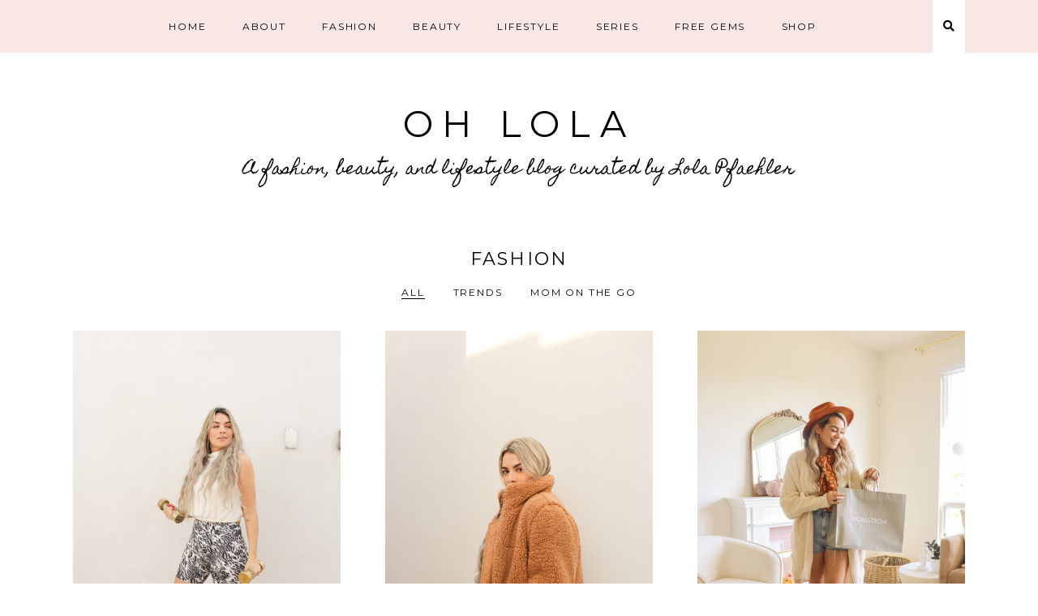

--- FILE ---
content_type: text/html; charset=UTF-8
request_url: https://byohlola.com/category/fashion/
body_size: 14397
content:
<!doctype html>
<html lang="en-US">
<head>
	<meta charset="UTF-8">
	<meta name="viewport" content="width=device-width, initial-scale=1">
	<link rel="profile" href="https://gmpg.org/xfn/11">
	
	
	<meta name='robots' content='index, follow, max-image-preview:large, max-snippet:-1, max-video-preview:-1' />
	<style>img:is([sizes="auto" i], [sizes^="auto," i]) { contain-intrinsic-size: 3000px 1500px }</style>
	
	<!-- This site is optimized with the Yoast SEO plugin v19.4 - https://yoast.com/wordpress/plugins/seo/ -->
	<title>Fashion Archives - Oh Lola</title>

<link rel="stylesheet" href="https://byohlola.com/wp-content/plugins/sitepress-multilingual-cms/res/css/language-selector.css?v=3.1.5" type="text/css" media="all" />
	<link rel="canonical" href="https://byohlola.com/category/fashion/" />
	<link rel="next" href="https://byohlola.com/category/fashion/page/2/" />
	<meta property="og:locale" content="en_US" />
	<meta property="og:type" content="article" />
	<meta property="og:title" content="Fashion Archives - Oh Lola" />
	<meta property="og:url" content="https://byohlola.com/category/fashion/" />
	<meta property="og:site_name" content="Oh Lola" />
	<meta name="twitter:card" content="summary_large_image" />
	<script type="application/ld+json" class="yoast-schema-graph">{"@context":"https://schema.org","@graph":[{"@type":"WebSite","@id":"https://byohlola.com/#website","url":"https://byohlola.com/","name":"Oh Lola","description":"A fashion, beauty, and lifestyle blog curated by Lola Pfaehler","potentialAction":[{"@type":"SearchAction","target":{"@type":"EntryPoint","urlTemplate":"https://byohlola.com/?s={search_term_string}"},"query-input":"required name=search_term_string"}],"inLanguage":"en-US"},{"@type":"ImageObject","inLanguage":"en-US","@id":"https://byohlola.com/category/fashion/#primaryimage","url":"https://byohlola.com/wp-content/uploads/2022/01/IMG_2529-1-scaled.jpg","contentUrl":"https://byohlola.com/wp-content/uploads/2022/01/IMG_2529-1-scaled.jpg","width":1707,"height":2560},{"@type":"CollectionPage","@id":"https://byohlola.com/category/fashion/","url":"https://byohlola.com/category/fashion/","name":"Fashion Archives - Oh Lola","isPartOf":{"@id":"https://byohlola.com/#website"},"primaryImageOfPage":{"@id":"https://byohlola.com/category/fashion/#primaryimage"},"image":{"@id":"https://byohlola.com/category/fashion/#primaryimage"},"thumbnailUrl":"https://byohlola.com/wp-content/uploads/2022/01/IMG_2529-1-scaled.jpg","breadcrumb":{"@id":"https://byohlola.com/category/fashion/#breadcrumb"},"inLanguage":"en-US"},{"@type":"BreadcrumbList","@id":"https://byohlola.com/category/fashion/#breadcrumb","itemListElement":[{"@type":"ListItem","position":1,"name":"Home","item":"https://byohlola.com/"},{"@type":"ListItem","position":2,"name":"Fashion"}]}]}</script>
	<!-- / Yoast SEO plugin. -->


<link rel='dns-prefetch' href='//cdnjs.cloudflare.com' />
<link rel='dns-prefetch' href='//fonts.googleapis.com' />
<link rel='dns-prefetch' href='//use.fontawesome.com' />
<link rel="alternate" type="application/rss+xml" title="Oh Lola &raquo; Feed" href="https://byohlola.com/feed/" />
<link rel="alternate" type="application/rss+xml" title="Oh Lola &raquo; Comments Feed" href="https://byohlola.com/comments/feed/" />
<link rel="alternate" type="application/rss+xml" title="Oh Lola &raquo; Fashion Category Feed" href="https://byohlola.com/category/fashion/feed/" />
		<!-- This site uses the Google Analytics by ExactMetrics plugin v7.7.0 - Using Analytics tracking - https://www.exactmetrics.com/ -->
							<script src="//www.googletagmanager.com/gtag/js?id=UA-124022445-1"  data-cfasync="false" data-wpfc-render="false" type="text/javascript" async></script>
			<script data-cfasync="false" data-wpfc-render="false" type="text/javascript">
				var em_version = '7.7.0';
				var em_track_user = true;
				var em_no_track_reason = '';
				
								var disableStrs = [
															'ga-disable-UA-124022445-1',
									];

				/* Function to detect opted out users */
				function __gtagTrackerIsOptedOut() {
					for ( var index = 0; index < disableStrs.length; index++ ) {
						if ( document.cookie.indexOf( disableStrs[ index ] + '=true' ) > -1 ) {
							return true;
						}
					}

					return false;
				}

				/* Disable tracking if the opt-out cookie exists. */
				if ( __gtagTrackerIsOptedOut() ) {
					for ( var index = 0; index < disableStrs.length; index++ ) {
						window[ disableStrs[ index ] ] = true;
					}
				}

				/* Opt-out function */
				function __gtagTrackerOptout() {
					for ( var index = 0; index < disableStrs.length; index++ ) {
						document.cookie = disableStrs[ index ] + '=true; expires=Thu, 31 Dec 2099 23:59:59 UTC; path=/';
						window[ disableStrs[ index ] ] = true;
					}
				}

				if ( 'undefined' === typeof gaOptout ) {
					function gaOptout() {
						__gtagTrackerOptout();
					}
				}
								window.dataLayer = window.dataLayer || [];

				window.ExactMetricsDualTracker = {
					helpers: {},
					trackers: {},
				};
				if ( em_track_user ) {
					function __gtagDataLayer() {
						dataLayer.push( arguments );
					}

					function __gtagTracker( type, name, parameters ) {
						if (!parameters) {
							parameters = {};
						}

						if (parameters.send_to) {
							__gtagDataLayer.apply( null, arguments );
							return;
						}

						if ( type === 'event' ) {
							
															parameters.send_to = exactmetrics_frontend.ua;
								__gtagDataLayer( type, name, parameters );
													} else {
							__gtagDataLayer.apply( null, arguments );
						}
					}
					__gtagTracker( 'js', new Date() );
					__gtagTracker( 'set', {
						'developer_id.dNDMyYj' : true,
											} );
															__gtagTracker( 'config', 'UA-124022445-1', {"forceSSL":"true"} );
										window.gtag = __gtagTracker;											(function () {
							/* https://developers.google.com/analytics/devguides/collection/analyticsjs/ */
							/* ga and __gaTracker compatibility shim. */
							var noopfn = function () {
								return null;
							};
							var newtracker = function () {
								return new Tracker();
							};
							var Tracker = function () {
								return null;
							};
							var p = Tracker.prototype;
							p.get = noopfn;
							p.set = noopfn;
							p.send = function (){
								var args = Array.prototype.slice.call(arguments);
								args.unshift( 'send' );
								__gaTracker.apply(null, args);
							};
							var __gaTracker = function () {
								var len = arguments.length;
								if ( len === 0 ) {
									return;
								}
								var f = arguments[len - 1];
								if ( typeof f !== 'object' || f === null || typeof f.hitCallback !== 'function' ) {
									if ( 'send' === arguments[0] ) {
										var hitConverted, hitObject = false, action;
										if ( 'event' === arguments[1] ) {
											if ( 'undefined' !== typeof arguments[3] ) {
												hitObject = {
													'eventAction': arguments[3],
													'eventCategory': arguments[2],
													'eventLabel': arguments[4],
													'value': arguments[5] ? arguments[5] : 1,
												}
											}
										}
										if ( 'pageview' === arguments[1] ) {
											if ( 'undefined' !== typeof arguments[2] ) {
												hitObject = {
													'eventAction': 'page_view',
													'page_path' : arguments[2],
												}
											}
										}
										if ( typeof arguments[2] === 'object' ) {
											hitObject = arguments[2];
										}
										if ( typeof arguments[5] === 'object' ) {
											Object.assign( hitObject, arguments[5] );
										}
										if ( 'undefined' !== typeof arguments[1].hitType ) {
											hitObject = arguments[1];
											if ( 'pageview' === hitObject.hitType ) {
												hitObject.eventAction = 'page_view';
											}
										}
										if ( hitObject ) {
											action = 'timing' === arguments[1].hitType ? 'timing_complete' : hitObject.eventAction;
											hitConverted = mapArgs( hitObject );
											__gtagTracker( 'event', action, hitConverted );
										}
									}
									return;
								}

								function mapArgs( args ) {
									var arg, hit = {};
									var gaMap = {
										'eventCategory': 'event_category',
										'eventAction': 'event_action',
										'eventLabel': 'event_label',
										'eventValue': 'event_value',
										'nonInteraction': 'non_interaction',
										'timingCategory': 'event_category',
										'timingVar': 'name',
										'timingValue': 'value',
										'timingLabel': 'event_label',
										'page' : 'page_path',
										'location' : 'page_location',
										'title' : 'page_title',
									};
									for ( arg in args ) {
																				if ( ! ( ! args.hasOwnProperty(arg) || ! gaMap.hasOwnProperty(arg) ) ) {
											hit[gaMap[arg]] = args[arg];
										} else {
											hit[arg] = args[arg];
										}
									}
									return hit;
								}

								try {
									f.hitCallback();
								} catch ( ex ) {
								}
							};
							__gaTracker.create = newtracker;
							__gaTracker.getByName = newtracker;
							__gaTracker.getAll = function () {
								return [];
							};
							__gaTracker.remove = noopfn;
							__gaTracker.loaded = true;
							window['__gaTracker'] = __gaTracker;
						})();
									} else {
										console.log( "" );
					( function () {
							function __gtagTracker() {
								return null;
							}
							window['__gtagTracker'] = __gtagTracker;
							window['gtag'] = __gtagTracker;
					} )();
									}
			</script>
				<!-- / Google Analytics by ExactMetrics -->
		<script type="text/javascript">
/* <![CDATA[ */
window._wpemojiSettings = {"baseUrl":"https:\/\/s.w.org\/images\/core\/emoji\/16.0.1\/72x72\/","ext":".png","svgUrl":"https:\/\/s.w.org\/images\/core\/emoji\/16.0.1\/svg\/","svgExt":".svg","source":{"concatemoji":"https:\/\/byohlola.com\/wp-includes\/js\/wp-emoji-release.min.js?ver=6.8.3"}};
/*! This file is auto-generated */
!function(s,n){var o,i,e;function c(e){try{var t={supportTests:e,timestamp:(new Date).valueOf()};sessionStorage.setItem(o,JSON.stringify(t))}catch(e){}}function p(e,t,n){e.clearRect(0,0,e.canvas.width,e.canvas.height),e.fillText(t,0,0);var t=new Uint32Array(e.getImageData(0,0,e.canvas.width,e.canvas.height).data),a=(e.clearRect(0,0,e.canvas.width,e.canvas.height),e.fillText(n,0,0),new Uint32Array(e.getImageData(0,0,e.canvas.width,e.canvas.height).data));return t.every(function(e,t){return e===a[t]})}function u(e,t){e.clearRect(0,0,e.canvas.width,e.canvas.height),e.fillText(t,0,0);for(var n=e.getImageData(16,16,1,1),a=0;a<n.data.length;a++)if(0!==n.data[a])return!1;return!0}function f(e,t,n,a){switch(t){case"flag":return n(e,"\ud83c\udff3\ufe0f\u200d\u26a7\ufe0f","\ud83c\udff3\ufe0f\u200b\u26a7\ufe0f")?!1:!n(e,"\ud83c\udde8\ud83c\uddf6","\ud83c\udde8\u200b\ud83c\uddf6")&&!n(e,"\ud83c\udff4\udb40\udc67\udb40\udc62\udb40\udc65\udb40\udc6e\udb40\udc67\udb40\udc7f","\ud83c\udff4\u200b\udb40\udc67\u200b\udb40\udc62\u200b\udb40\udc65\u200b\udb40\udc6e\u200b\udb40\udc67\u200b\udb40\udc7f");case"emoji":return!a(e,"\ud83e\udedf")}return!1}function g(e,t,n,a){var r="undefined"!=typeof WorkerGlobalScope&&self instanceof WorkerGlobalScope?new OffscreenCanvas(300,150):s.createElement("canvas"),o=r.getContext("2d",{willReadFrequently:!0}),i=(o.textBaseline="top",o.font="600 32px Arial",{});return e.forEach(function(e){i[e]=t(o,e,n,a)}),i}function t(e){var t=s.createElement("script");t.src=e,t.defer=!0,s.head.appendChild(t)}"undefined"!=typeof Promise&&(o="wpEmojiSettingsSupports",i=["flag","emoji"],n.supports={everything:!0,everythingExceptFlag:!0},e=new Promise(function(e){s.addEventListener("DOMContentLoaded",e,{once:!0})}),new Promise(function(t){var n=function(){try{var e=JSON.parse(sessionStorage.getItem(o));if("object"==typeof e&&"number"==typeof e.timestamp&&(new Date).valueOf()<e.timestamp+604800&&"object"==typeof e.supportTests)return e.supportTests}catch(e){}return null}();if(!n){if("undefined"!=typeof Worker&&"undefined"!=typeof OffscreenCanvas&&"undefined"!=typeof URL&&URL.createObjectURL&&"undefined"!=typeof Blob)try{var e="postMessage("+g.toString()+"("+[JSON.stringify(i),f.toString(),p.toString(),u.toString()].join(",")+"));",a=new Blob([e],{type:"text/javascript"}),r=new Worker(URL.createObjectURL(a),{name:"wpTestEmojiSupports"});return void(r.onmessage=function(e){c(n=e.data),r.terminate(),t(n)})}catch(e){}c(n=g(i,f,p,u))}t(n)}).then(function(e){for(var t in e)n.supports[t]=e[t],n.supports.everything=n.supports.everything&&n.supports[t],"flag"!==t&&(n.supports.everythingExceptFlag=n.supports.everythingExceptFlag&&n.supports[t]);n.supports.everythingExceptFlag=n.supports.everythingExceptFlag&&!n.supports.flag,n.DOMReady=!1,n.readyCallback=function(){n.DOMReady=!0}}).then(function(){return e}).then(function(){var e;n.supports.everything||(n.readyCallback(),(e=n.source||{}).concatemoji?t(e.concatemoji):e.wpemoji&&e.twemoji&&(t(e.twemoji),t(e.wpemoji)))}))}((window,document),window._wpemojiSettings);
/* ]]> */
</script>
<style id='wp-emoji-styles-inline-css' type='text/css'>

	img.wp-smiley, img.emoji {
		display: inline !important;
		border: none !important;
		box-shadow: none !important;
		height: 1em !important;
		width: 1em !important;
		margin: 0 0.07em !important;
		vertical-align: -0.1em !important;
		background: none !important;
		padding: 0 !important;
	}
</style>
<link rel='stylesheet' id='wp-block-library-css' href='https://byohlola.com/wp-includes/css/dist/block-library/style.min.css?ver=6.8.3' type='text/css' media='all' />
<style id='global-styles-inline-css' type='text/css'>
:root{--wp--preset--aspect-ratio--square: 1;--wp--preset--aspect-ratio--4-3: 4/3;--wp--preset--aspect-ratio--3-4: 3/4;--wp--preset--aspect-ratio--3-2: 3/2;--wp--preset--aspect-ratio--2-3: 2/3;--wp--preset--aspect-ratio--16-9: 16/9;--wp--preset--aspect-ratio--9-16: 9/16;--wp--preset--color--black: #000000;--wp--preset--color--cyan-bluish-gray: #abb8c3;--wp--preset--color--white: #ffffff;--wp--preset--color--pale-pink: #f78da7;--wp--preset--color--vivid-red: #cf2e2e;--wp--preset--color--luminous-vivid-orange: #ff6900;--wp--preset--color--luminous-vivid-amber: #fcb900;--wp--preset--color--light-green-cyan: #7bdcb5;--wp--preset--color--vivid-green-cyan: #00d084;--wp--preset--color--pale-cyan-blue: #8ed1fc;--wp--preset--color--vivid-cyan-blue: #0693e3;--wp--preset--color--vivid-purple: #9b51e0;--wp--preset--color--base: #ffffff;--wp--preset--color--contrast: #000000;--wp--preset--color--primary: #f1f1f1;--wp--preset--color--secondary: c4c4c4;--wp--preset--color--tertiary: a2a2a2;--wp--preset--color--quaternary: #9B9B9B;--wp--preset--color--quinary: 3c3c3c;--wp--preset--gradient--vivid-cyan-blue-to-vivid-purple: linear-gradient(135deg,rgba(6,147,227,1) 0%,rgb(155,81,224) 100%);--wp--preset--gradient--light-green-cyan-to-vivid-green-cyan: linear-gradient(135deg,rgb(122,220,180) 0%,rgb(0,208,130) 100%);--wp--preset--gradient--luminous-vivid-amber-to-luminous-vivid-orange: linear-gradient(135deg,rgba(252,185,0,1) 0%,rgba(255,105,0,1) 100%);--wp--preset--gradient--luminous-vivid-orange-to-vivid-red: linear-gradient(135deg,rgba(255,105,0,1) 0%,rgb(207,46,46) 100%);--wp--preset--gradient--very-light-gray-to-cyan-bluish-gray: linear-gradient(135deg,rgb(238,238,238) 0%,rgb(169,184,195) 100%);--wp--preset--gradient--cool-to-warm-spectrum: linear-gradient(135deg,rgb(74,234,220) 0%,rgb(151,120,209) 20%,rgb(207,42,186) 40%,rgb(238,44,130) 60%,rgb(251,105,98) 80%,rgb(254,248,76) 100%);--wp--preset--gradient--blush-light-purple: linear-gradient(135deg,rgb(255,206,236) 0%,rgb(152,150,240) 100%);--wp--preset--gradient--blush-bordeaux: linear-gradient(135deg,rgb(254,205,165) 0%,rgb(254,45,45) 50%,rgb(107,0,62) 100%);--wp--preset--gradient--luminous-dusk: linear-gradient(135deg,rgb(255,203,112) 0%,rgb(199,81,192) 50%,rgb(65,88,208) 100%);--wp--preset--gradient--pale-ocean: linear-gradient(135deg,rgb(255,245,203) 0%,rgb(182,227,212) 50%,rgb(51,167,181) 100%);--wp--preset--gradient--electric-grass: linear-gradient(135deg,rgb(202,248,128) 0%,rgb(113,206,126) 100%);--wp--preset--gradient--midnight: linear-gradient(135deg,rgb(2,3,129) 0%,rgb(40,116,252) 100%);--wp--preset--font-size--small: 12px;--wp--preset--font-size--medium: 14px;--wp--preset--font-size--large: 22px;--wp--preset--font-size--x-large: 42px;--wp--preset--font-size--x-small: 10px;--wp--preset--font-size--extra-large: 28px;--wp--preset--font-family--body: Open Sans;--wp--preset--font-family--primary: Playfair Display;--wp--preset--font-family--secondary: Montserrat;--wp--preset--font-family--tertiary: Playfair Display;--wp--preset--spacing--20: 10px;--wp--preset--spacing--30: 15px;--wp--preset--spacing--40: 20px;--wp--preset--spacing--50: 25px;--wp--preset--spacing--60: 40px;--wp--preset--spacing--70: 60px;--wp--preset--spacing--80: 80px;--wp--preset--shadow--natural: 6px 6px 9px rgba(0, 0, 0, 0.2);--wp--preset--shadow--deep: 12px 12px 50px rgba(0, 0, 0, 0.4);--wp--preset--shadow--sharp: 6px 6px 0px rgba(0, 0, 0, 0.2);--wp--preset--shadow--outlined: 6px 6px 0px -3px rgba(255, 255, 255, 1), 6px 6px rgba(0, 0, 0, 1);--wp--preset--shadow--crisp: 6px 6px 0px rgba(0, 0, 0, 1);}:root { --wp--style--global--content-size: 850px;--wp--style--global--wide-size: 850px; }:where(body) { margin: 0; }.wp-site-blocks > .alignleft { float: left; margin-right: 2em; }.wp-site-blocks > .alignright { float: right; margin-left: 2em; }.wp-site-blocks > .aligncenter { justify-content: center; margin-left: auto; margin-right: auto; }:where(.wp-site-blocks) > * { margin-block-start: 24px; margin-block-end: 0; }:where(.wp-site-blocks) > :first-child { margin-block-start: 0; }:where(.wp-site-blocks) > :last-child { margin-block-end: 0; }:root { --wp--style--block-gap: 24px; }:root :where(.is-layout-flow) > :first-child{margin-block-start: 0;}:root :where(.is-layout-flow) > :last-child{margin-block-end: 0;}:root :where(.is-layout-flow) > *{margin-block-start: 24px;margin-block-end: 0;}:root :where(.is-layout-constrained) > :first-child{margin-block-start: 0;}:root :where(.is-layout-constrained) > :last-child{margin-block-end: 0;}:root :where(.is-layout-constrained) > *{margin-block-start: 24px;margin-block-end: 0;}:root :where(.is-layout-flex){gap: 24px;}:root :where(.is-layout-grid){gap: 24px;}.is-layout-flow > .alignleft{float: left;margin-inline-start: 0;margin-inline-end: 2em;}.is-layout-flow > .alignright{float: right;margin-inline-start: 2em;margin-inline-end: 0;}.is-layout-flow > .aligncenter{margin-left: auto !important;margin-right: auto !important;}.is-layout-constrained > .alignleft{float: left;margin-inline-start: 0;margin-inline-end: 2em;}.is-layout-constrained > .alignright{float: right;margin-inline-start: 2em;margin-inline-end: 0;}.is-layout-constrained > .aligncenter{margin-left: auto !important;margin-right: auto !important;}.is-layout-constrained > :where(:not(.alignleft):not(.alignright):not(.alignfull)){max-width: var(--wp--style--global--content-size);margin-left: auto !important;margin-right: auto !important;}.is-layout-constrained > .alignwide{max-width: var(--wp--style--global--wide-size);}body .is-layout-flex{display: flex;}.is-layout-flex{flex-wrap: wrap;align-items: center;}.is-layout-flex > :is(*, div){margin: 0;}body .is-layout-grid{display: grid;}.is-layout-grid > :is(*, div){margin: 0;}body{background-color: var(--wp--preset--color--base);color: var(--wp--preset--color--contrast);font-family: var(--wp--preset--font-family--body);font-size: var(--wp--preset--font-size--medium);letter-spacing: .025em;line-height: 1.625;padding-top: 0px;padding-right: 0px;padding-bottom: 0px;padding-left: 0px;}a:where(:not(.wp-element-button)){text-decoration: underline;}h1{font-family: var(--wp--preset--font-family--secondary);font-size: var(--wp--preset--font-size--large);letter-spacing: .1em;line-height: 1.2;text-transform: uppercase;}h2{font-family: var(--wp--preset--font-family--secondary);font-size: var(--wp--preset--font-size--large);letter-spacing: .1em;line-height: 1.2;text-transform: uppercase;}h3{font-family: var(--wp--preset--font-family--primary);font-size: var(--wp--preset--font-size--large);letter-spacing: .05em;line-height: 1.2;}h4{font-family: var(--wp--preset--font-family--primary);font-size: var(--wp--preset--font-size--large);font-style: italic;letter-spacing: .05em;line-height: 1.2;}h5{font-family: var(--wp--preset--font-family--secondary);font-size: 15px;font-weight: bold;letter-spacing: .1em;line-height: 1.2;text-transform: uppercase;}h6{font-family: var(--wp--preset--font-family--secondary);font-size: 15px;font-weight: bold;letter-spacing: .1em;line-height: 1.2;text-transform: uppercase;}:root :where(.wp-element-button, .wp-block-button__link){background-color: #32373c;border-width: 0;color: #fff;font-family: inherit;font-size: inherit;line-height: inherit;padding: calc(0.667em + 2px) calc(1.333em + 2px);text-decoration: none;}.has-black-color{color: var(--wp--preset--color--black) !important;}.has-cyan-bluish-gray-color{color: var(--wp--preset--color--cyan-bluish-gray) !important;}.has-white-color{color: var(--wp--preset--color--white) !important;}.has-pale-pink-color{color: var(--wp--preset--color--pale-pink) !important;}.has-vivid-red-color{color: var(--wp--preset--color--vivid-red) !important;}.has-luminous-vivid-orange-color{color: var(--wp--preset--color--luminous-vivid-orange) !important;}.has-luminous-vivid-amber-color{color: var(--wp--preset--color--luminous-vivid-amber) !important;}.has-light-green-cyan-color{color: var(--wp--preset--color--light-green-cyan) !important;}.has-vivid-green-cyan-color{color: var(--wp--preset--color--vivid-green-cyan) !important;}.has-pale-cyan-blue-color{color: var(--wp--preset--color--pale-cyan-blue) !important;}.has-vivid-cyan-blue-color{color: var(--wp--preset--color--vivid-cyan-blue) !important;}.has-vivid-purple-color{color: var(--wp--preset--color--vivid-purple) !important;}.has-base-color{color: var(--wp--preset--color--base) !important;}.has-contrast-color{color: var(--wp--preset--color--contrast) !important;}.has-primary-color{color: var(--wp--preset--color--primary) !important;}.has-secondary-color{color: var(--wp--preset--color--secondary) !important;}.has-tertiary-color{color: var(--wp--preset--color--tertiary) !important;}.has-quaternary-color{color: var(--wp--preset--color--quaternary) !important;}.has-quinary-color{color: var(--wp--preset--color--quinary) !important;}.has-black-background-color{background-color: var(--wp--preset--color--black) !important;}.has-cyan-bluish-gray-background-color{background-color: var(--wp--preset--color--cyan-bluish-gray) !important;}.has-white-background-color{background-color: var(--wp--preset--color--white) !important;}.has-pale-pink-background-color{background-color: var(--wp--preset--color--pale-pink) !important;}.has-vivid-red-background-color{background-color: var(--wp--preset--color--vivid-red) !important;}.has-luminous-vivid-orange-background-color{background-color: var(--wp--preset--color--luminous-vivid-orange) !important;}.has-luminous-vivid-amber-background-color{background-color: var(--wp--preset--color--luminous-vivid-amber) !important;}.has-light-green-cyan-background-color{background-color: var(--wp--preset--color--light-green-cyan) !important;}.has-vivid-green-cyan-background-color{background-color: var(--wp--preset--color--vivid-green-cyan) !important;}.has-pale-cyan-blue-background-color{background-color: var(--wp--preset--color--pale-cyan-blue) !important;}.has-vivid-cyan-blue-background-color{background-color: var(--wp--preset--color--vivid-cyan-blue) !important;}.has-vivid-purple-background-color{background-color: var(--wp--preset--color--vivid-purple) !important;}.has-base-background-color{background-color: var(--wp--preset--color--base) !important;}.has-contrast-background-color{background-color: var(--wp--preset--color--contrast) !important;}.has-primary-background-color{background-color: var(--wp--preset--color--primary) !important;}.has-secondary-background-color{background-color: var(--wp--preset--color--secondary) !important;}.has-tertiary-background-color{background-color: var(--wp--preset--color--tertiary) !important;}.has-quaternary-background-color{background-color: var(--wp--preset--color--quaternary) !important;}.has-quinary-background-color{background-color: var(--wp--preset--color--quinary) !important;}.has-black-border-color{border-color: var(--wp--preset--color--black) !important;}.has-cyan-bluish-gray-border-color{border-color: var(--wp--preset--color--cyan-bluish-gray) !important;}.has-white-border-color{border-color: var(--wp--preset--color--white) !important;}.has-pale-pink-border-color{border-color: var(--wp--preset--color--pale-pink) !important;}.has-vivid-red-border-color{border-color: var(--wp--preset--color--vivid-red) !important;}.has-luminous-vivid-orange-border-color{border-color: var(--wp--preset--color--luminous-vivid-orange) !important;}.has-luminous-vivid-amber-border-color{border-color: var(--wp--preset--color--luminous-vivid-amber) !important;}.has-light-green-cyan-border-color{border-color: var(--wp--preset--color--light-green-cyan) !important;}.has-vivid-green-cyan-border-color{border-color: var(--wp--preset--color--vivid-green-cyan) !important;}.has-pale-cyan-blue-border-color{border-color: var(--wp--preset--color--pale-cyan-blue) !important;}.has-vivid-cyan-blue-border-color{border-color: var(--wp--preset--color--vivid-cyan-blue) !important;}.has-vivid-purple-border-color{border-color: var(--wp--preset--color--vivid-purple) !important;}.has-base-border-color{border-color: var(--wp--preset--color--base) !important;}.has-contrast-border-color{border-color: var(--wp--preset--color--contrast) !important;}.has-primary-border-color{border-color: var(--wp--preset--color--primary) !important;}.has-secondary-border-color{border-color: var(--wp--preset--color--secondary) !important;}.has-tertiary-border-color{border-color: var(--wp--preset--color--tertiary) !important;}.has-quaternary-border-color{border-color: var(--wp--preset--color--quaternary) !important;}.has-quinary-border-color{border-color: var(--wp--preset--color--quinary) !important;}.has-vivid-cyan-blue-to-vivid-purple-gradient-background{background: var(--wp--preset--gradient--vivid-cyan-blue-to-vivid-purple) !important;}.has-light-green-cyan-to-vivid-green-cyan-gradient-background{background: var(--wp--preset--gradient--light-green-cyan-to-vivid-green-cyan) !important;}.has-luminous-vivid-amber-to-luminous-vivid-orange-gradient-background{background: var(--wp--preset--gradient--luminous-vivid-amber-to-luminous-vivid-orange) !important;}.has-luminous-vivid-orange-to-vivid-red-gradient-background{background: var(--wp--preset--gradient--luminous-vivid-orange-to-vivid-red) !important;}.has-very-light-gray-to-cyan-bluish-gray-gradient-background{background: var(--wp--preset--gradient--very-light-gray-to-cyan-bluish-gray) !important;}.has-cool-to-warm-spectrum-gradient-background{background: var(--wp--preset--gradient--cool-to-warm-spectrum) !important;}.has-blush-light-purple-gradient-background{background: var(--wp--preset--gradient--blush-light-purple) !important;}.has-blush-bordeaux-gradient-background{background: var(--wp--preset--gradient--blush-bordeaux) !important;}.has-luminous-dusk-gradient-background{background: var(--wp--preset--gradient--luminous-dusk) !important;}.has-pale-ocean-gradient-background{background: var(--wp--preset--gradient--pale-ocean) !important;}.has-electric-grass-gradient-background{background: var(--wp--preset--gradient--electric-grass) !important;}.has-midnight-gradient-background{background: var(--wp--preset--gradient--midnight) !important;}.has-small-font-size{font-size: var(--wp--preset--font-size--small) !important;}.has-medium-font-size{font-size: var(--wp--preset--font-size--medium) !important;}.has-large-font-size{font-size: var(--wp--preset--font-size--large) !important;}.has-x-large-font-size{font-size: var(--wp--preset--font-size--x-large) !important;}.has-x-small-font-size{font-size: var(--wp--preset--font-size--x-small) !important;}.has-extra-large-font-size{font-size: var(--wp--preset--font-size--extra-large) !important;}.has-body-font-family{font-family: var(--wp--preset--font-family--body) !important;}.has-primary-font-family{font-family: var(--wp--preset--font-family--primary) !important;}.has-secondary-font-family{font-family: var(--wp--preset--font-family--secondary) !important;}.has-tertiary-font-family{font-family: var(--wp--preset--font-family--tertiary) !important;}
:root :where(.wp-block-button .wp-block-button__link){background-color: var(--wp--preset--color--contrast);border-radius: 0;border-color: var(--wp--preset--color--contrast);border-width: 2;border-style: solid;color: var(--wp--preset--color--base);font-family: var(--wp--preset--font-family--secondary);font-size: var(--wp--preset--font-size--small);letter-spacing: .1em;padding-top: var(--wp--preset--spacing--30);padding-right: var(--wp--preset--spacing--60);padding-bottom: var(--wp--preset--spacing--30);padding-left: var(--wp--preset--spacing--60);text-transform: uppercase;}
:root :where(.wp-block-columns){margin-top: 0;margin-bottom: 1.5em;}
:root :where(.wp-block-pullquote){font-size: 1.5em;line-height: 1.6;}
:root :where(.wp-block-buttons){margin-top: 1.5em;margin-bottom: 1.5em;}
:root :where(.wp-block-cover){margin-top: 0;margin-bottom: 1.5em;}
:root :where(.wp-block-gallery){margin-top: 0;margin-bottom: 1.5em;}
:root :where(.wp-block-group){margin-top: 0;margin-bottom: 1.5em;}
:root :where(.wp-block-heading){margin-top: 0;margin-bottom: 0.5em;}
:root :where(.wp-block-image){margin-top: 0;margin-bottom: 1.5em;}
:root :where(.wp-block-list){margin-top: 0;margin-right: 0;margin-bottom: 1.5em;margin-left: 3em;}
:root :where(.wp-block-media-text){margin-top: 0;margin-bottom: 1.5em;}
:root :where(p){margin-top: 0;margin-bottom: 1.5em;}
</style>
<link rel='stylesheet' id='em-fonts-google-fonts-css' href='https://fonts.googleapis.com/css?family=Cormorant+Garamond%3A400%2C400i%2C700%2C700i%7CDidact+Gothic%7CDosis%3A200%2C400%7CHomemade+Apple%7CIBM+Plex+Sans%3A400%2C400i%2C700%2C700i%7CIBM+Plex+Serif%3A200%2C200i%7CItaliana%7CLato%3A300%2C300i%2C700%2C700i%7CLibre+Baskerville%3A400%2C400i%2C700%7CLora%3A400%2C400i%2C700%2C700i%7CMerriweather%3A300%2C300i%2C700%2C700i%7CMontserrat%7COld+Standard+TT%3A400%2C400i%2C700%7COpen+Sans%3A300%2C300i%2C700%2C700i%7COswald%3A300%2C400%7CPlayfair+Display%3A900%7CPoppins%3A200%2C400%2C400i%2C700%2C700i%7CPrata%7CQuattrocento+Sans%3A400%2C400i%2C700%2C700i%7CRoboto+Condensed%7CRoboto%3A100%2C400%2C400i%2C700%2C700i%7CSpinnaker%7CWork+Sans%3A200%7CCormorant+Garamond%3A400%2C400i%2C700%2C700i%7CDidact+Gothic%7CDosis%3A200%2C400%7CHomemade+Apple%7CIBM+Plex+Sans%3A400%2C400i%2C700%2C700i%7CIBM+Plex+Serif%3A200%2C200i%7CItaliana%7CLato%3A300%2C300i%2C700%2C700i%7CLibre+Baskerville%3A400%2C400i%2C700%7CLora%3A400%2C400i%2C700%2C700i%7CMerriweather%3A300%2C300i%2C700%2C700i%7CMontserrat%7COld+Standard+TT%3A400%2C400i%2C700%7COpen+Sans%3A300%2C300i%2C700%2C700i%7COswald%3A300%2C400%7CPlayfair+Display%3A900%7CPoppins%3A200%2C400%2C400i%2C700%2C700i%7CPrata%7CQuattrocento+Sans%3A400%2C400i%2C700%2C700i%7CRoboto+Condensed%7CRoboto%3A100%2C400%2C400i%2C700%2C700i%7CSpinnaker%7CWork+Sans%3A200%7CCormorant+Garamond%3A400%2C400i%2C700%2C700i%7CDidact+Gothic%7CDosis%3A200%2C400%7CHomemade+Apple%7CIBM+Plex+Sans%3A400%2C400i%2C700%2C700i%7CIBM+Plex+Serif%3A200%2C200i%7CItaliana%7CLato%3A300%2C300i%2C700%2C700i%7CLibre+Baskerville%3A400%2C400i%2C700%7CLora%3A400%2C400i%2C700%2C700i%7CMerriweather%3A300%2C300i%2C700%2C700i%7CMontserrat%7COld+Standard+TT%3A400%2C400i%2C700%7COpen+Sans%3A300%2C300i%2C700%2C700i%7COswald%3A300%2C400%7CPlayfair+Display%3A900%7CPoppins%3A200%2C400%2C400i%2C700%2C700i%7CPrata%7CQuattrocento+Sans%3A400%2C400i%2C700%2C700i%7CRoboto+Condensed%7CRoboto%3A100%2C400%2C400i%2C700%2C700i%7CSpinnaker%7CWork+Sans%3A200&#038;ver=6.8.3' type='text/css' media='all' />
<link rel='stylesheet' id='jpibfi-style-css' href='https://byohlola.com/wp-content/plugins/jquery-pin-it-button-for-images/css/client.css?ver=3.0.6' type='text/css' media='all' />
<link rel='stylesheet' id='brevier_google_fonts-css' href='https://fonts.googleapis.com/css?family=Montserrat%3A400%2C700%7COpen+Sans%3A400%2C400i%2C700%2C700i%7CPlayfair+Display%3A400%2C400i&#038;ver=6.8.3' type='text/css' media='all' />
<link rel='stylesheet' id='brevier_reset-css' href='https://byohlola.com/wp-content/themes/brevier/css/reset.css?ver=6.8.3' type='text/css' media='all' />
<link rel='stylesheet' id='brevier_elements-css' href='https://byohlola.com/wp-content/themes/brevier/css/elements.css?ver=6.8.3' type='text/css' media='all' />
<link rel='stylesheet' id='brevier_emfont-css' href='https://byohlola.com/wp-content/themes/brevier/css/emfont.css?ver=6.8.3' type='text/css' media='all' />
<link rel='stylesheet' id='brevier_superfish-css' href='https://byohlola.com/wp-content/themes/brevier/css/superfish.css?ver=6.8.3' type='text/css' media='all' />
<link rel='stylesheet' id='FontAwesome-css' href='https://use.fontawesome.com/releases/v5.15.1/css/all.css?ver=6.8.3' type='text/css' media='all' />
<link rel='stylesheet' id='brevier-style-css' href='https://byohlola.com/wp-content/themes/brevier/style.css?ver=6.8.3' type='text/css' media='all' />
<link rel='stylesheet' id='simple-social-icons-font-css' href='https://byohlola.com/wp-content/plugins/simple-social-icons/css/style.css?ver=3.0.2' type='text/css' media='all' />
<link rel='stylesheet' id='em-color-two-css' href='https://byohlola.com/wp-content/plugins/em-color-two/css/brevier/barely-blushing.css?ver=6.8.3' type='text/css' media='all' />
<link rel='stylesheet' id='em-fonts-stylesheet-css' href='https://byohlola.com/wp-content/plugins/em-fonts/css/brevier.css?ver=6.8.3' type='text/css' media='all' />
<link rel='stylesheet' id='em-grid-css' href='https://byohlola.com/wp-content/plugins/em-grid/public/css/em-grid-public.css?ver=1.3.2' type='text/css' media='all' />
<link rel='stylesheet' id='fontawesome-css' href='https://use.fontawesome.com/releases/v5.7.2/css/all.css?ver=1.3.2' type='text/css' media='all' />
<link rel='stylesheet' id='em-pop-css' href='https://byohlola.com/wp-content/plugins/em-pop/public/css/em-pop-public.css?ver=1.0.1' type='text/css' media='all' />
<link rel='stylesheet' id='rpf-style-css' href='https://byohlola.com/wp-content/plugins/recent-posts-slider-responsive/css/style.css?ver=6.8.3' type='text/css' media='all' />
<link rel='stylesheet' id='rps-style-css' href='https://byohlola.com/wp-content/plugins/recent-posts-slider/css/style.css?ver=6.8.3' type='text/css' media='all' />
<script type="text/javascript" src="https://byohlola.com/wp-includes/js/jquery/jquery.min.js?ver=3.7.1" id="jquery-core-js"></script>
<script type="text/javascript" src="https://byohlola.com/wp-includes/js/jquery/jquery-migrate.min.js?ver=3.4.1" id="jquery-migrate-js"></script>
<script type="text/javascript" src="https://byohlola.com/wp-content/plugins/posts/scripts/nxt_post_script.js?ver=6.8.3" id="nxt_post_script1-js"></script>
<script type="text/javascript" src="https://byohlola.com/wp-content/plugins/recent-posts-slider-responsive/js/jquery.flexisel.js?ver=6.8.3" id="rpf-flexisel-js"></script>
<script type="text/javascript" src="https://byohlola.com/wp-content/plugins/google-analytics-dashboard-for-wp/assets/js/frontend-gtag.min.js?ver=7.7.0" id="exactmetrics-frontend-script-js"></script>
<script data-cfasync="false" data-wpfc-render="false" type="text/javascript" id='exactmetrics-frontend-script-js-extra'>/* <![CDATA[ */
var exactmetrics_frontend = {"js_events_tracking":"true","download_extensions":"","inbound_paths":"[]","home_url":"https:\/\/byohlola.com","hash_tracking":"false","ua":"UA-124022445-1","v4_id":""};/* ]]> */
</script>
<script type="text/javascript" src="https://byohlola.com/wp-content/plugins/em-grid/public/js/em-grid-public.js?ver=1.3.2" id="em-grid-js"></script>
<script type="text/javascript" src="https://byohlola.com/wp-content/themes/brevier/js/modernizr.custom.js?ver=1.1" id="modernizr-js"></script>
<script type="text/javascript" src="https://byohlola.com/wp-content/plugins/sitepress-multilingual-cms/res/js/jquery.cookie.js?ver=3.1.5" id="jquery.cookie-js"></script>
<script type="text/javascript" id="wpml-browser-redirect-js-extra">
/* <![CDATA[ */
var wpml_browser_redirect_params = {"pageLanguage":"en","languageUrls":{"en_US":"https:\/\/byohlola.com\/category\/fashion\/","en":"https:\/\/byohlola.com\/category\/fashion\/","US":"https:\/\/byohlola.com\/category\/fashion\/","es_ES":"https:\/\/byohlola.com\/es\/category\/fashion-es\/","es":"https:\/\/byohlola.com\/es\/category\/fashion-es\/","ES":"https:\/\/byohlola.com\/es\/category\/fashion-es\/"},"cookie":{"name":"_icl_visitor_lang_js","domain":"byohlola.com","path":"\/","expiration":24}};
/* ]]> */
</script>
<script type="text/javascript" src="https://byohlola.com/wp-content/plugins/sitepress-multilingual-cms/res/js/browser-redirect.js?ver=3.1.5" id="wpml-browser-redirect-js"></script>
<link rel="https://api.w.org/" href="https://byohlola.com/wp-json/" /><link rel="alternate" title="JSON" type="application/json" href="https://byohlola.com/wp-json/wp/v2/categories/103" /><link rel="EditURI" type="application/rsd+xml" title="RSD" href="https://byohlola.com/xmlrpc.php?rsd" />
<meta name="generator" content="WordPress 6.8.3" />

<!-- Bad Behavior 2.2.24 run time: 5.496 ms -->
                    <!-- Tracking code generated with Global Site Tag Tracking plugin v1.0.1 -->
                    <script async src="https://www.googletagmanager.com/gtag/js?id=UA-121267974-1"></script>
                    <script>
                      window.dataLayer = window.dataLayer || [];
                      function gtag(){dataLayer.push(arguments);}
                      gtag('js', new Date());

                      gtag('config', 'UA-121267974-1');
                    </script>      
                    <!-- / Global Site Tag Tracking plugin --><!-- Google Tag Manager -->
<noscript><iframe src="//www.googletagmanager.com/ns.html?id=GTM-KC4D7F"
height="0" width="0" style="display:none;visibility:hidden"></iframe></noscript>
<script>(function(w,d,s,l,i){w[l]=w[l]||[];w[l].push({'gtm.start':
new Date().getTime(),event:'gtm.js'});var f=d.getElementsByTagName(s)[0],
j=d.createElement(s),dl=l!='dataLayer'?'&l='+l:'';j.async=true;j.src=
'//www.googletagmanager.com/gtm.js?id='+i+dl;f.parentNode.insertBefore(j,f);
})(window,document,'script','dataLayer','GTM-KC4D7F');</script>
<!-- End Google Tag Manager -->
<script type="application/ld+json">
{
  "@context": "http://schema.org",
  "@type": "Organization",
  "url": "https://byohlola.com",
  "logo": "https://byohlola.com/wp-content/uploads/2018/05/Logo-2.png"
}
</script><style type="text/css">
	a.pinit-button.custom span {
	background-image: url("https://byohlola.com/wp-content/uploads/2018/05/pin-it-hover-@2x-for-retina-displays.png");	}

	.pinit-hover {
		opacity: 0.8 !important;
		filter: alpha(opacity=80) !important;
	}
	a.pinit-button {
	border-bottom: 0 !important;
	box-shadow: none !important;
	margin-bottom: 0 !important;
}
a.pinit-button::after {
    display: none;
}</style>
		<style type="text/css" media="screen"></style><style type="text/css" media="screen"></style><meta name="generator" content="WPML ver:3.1.5 stt:1,2;0" />
<link rel="alternate" hreflang="en" href="https://byohlola.com/category/fashion/" />
<link rel="alternate" hreflang="es" href="https://byohlola.com/es/category/fashion-es/" />

<style type="text/css">																						
</style><meta name="generator" content="Elementor 3.26.4; features: additional_custom_breakpoints; settings: css_print_method-external, google_font-enabled, font_display-auto">
			<style>
				.e-con.e-parent:nth-of-type(n+4):not(.e-lazyloaded):not(.e-no-lazyload),
				.e-con.e-parent:nth-of-type(n+4):not(.e-lazyloaded):not(.e-no-lazyload) * {
					background-image: none !important;
				}
				@media screen and (max-height: 1024px) {
					.e-con.e-parent:nth-of-type(n+3):not(.e-lazyloaded):not(.e-no-lazyload),
					.e-con.e-parent:nth-of-type(n+3):not(.e-lazyloaded):not(.e-no-lazyload) * {
						background-image: none !important;
					}
				}
				@media screen and (max-height: 640px) {
					.e-con.e-parent:nth-of-type(n+2):not(.e-lazyloaded):not(.e-no-lazyload),
					.e-con.e-parent:nth-of-type(n+2):not(.e-lazyloaded):not(.e-no-lazyload) * {
						background-image: none !important;
					}
				}
			</style>
			
<style type="text/css">
	#em-popup-overlay {
		background-color: rgba(255,255,255,0.7);
	}
	
	#em-popup-container {
		background-color: #f7e8e5;
		color: #000000;
				background-size: cover;
		background-repeat: no-repeat;
		background-position: center;
	}
	
			.em-pop-title {
			color: #000000;
		}
		
	#em-popup .em-popup-form-code label {
		color: #000000;
	}
	
	#em-popup .em-popup-form-code input:not([type="submit"]) {
		background-color: #ffffff;
		border-color: #ffffff;
	}
	
	#em-popup .em-popup-form-code input[type="submit"],
	#em-popup .em-popup-form-code button {
		background-color: #ecd0c4;
		border-color: #ecd0c4;
		color: #000000;
	}
	
	#em-popup .em-popup-form-code input[type="submit"]:hover,
	#em-popup .em-popup-form-code button:hover {
		background-color: #000000;
		border-color: #000000;
		color: #000000;
	}

</style><link rel="icon" href="https://byohlola.com/wp-content/uploads/2018/05/cropped-Logo-2-32x32.png" sizes="32x32" />
<link rel="icon" href="https://byohlola.com/wp-content/uploads/2018/05/cropped-Logo-2-192x192.png" sizes="192x192" />
<link rel="apple-touch-icon" href="https://byohlola.com/wp-content/uploads/2018/05/cropped-Logo-2-180x180.png" />
<meta name="msapplication-TileImage" content="https://byohlola.com/wp-content/uploads/2018/05/cropped-Logo-2-270x270.png" />
</head>

<body class="archive category category-fashion category-103 wp-theme-brevier brevier em-fonts-logo-montserrat em-fonts-tertiary-homemade-apple eio-default empress elementor-default elementor-kit-3531">
<div id="page" class="site ">
	<a class="skip-link screen-reader-text" href="#content">Skip to content</a>

	<nav id="site-navigation" class="main-navigation  " role="navigation">
		<div class="wrap">
			<ul id="primary-menu" class="sf-menu primary-menu"><li id="menu-item-465" class="menu-item menu-item-type-custom menu-item-object-custom menu-item-home menu-item-465"><a href="https://byohlola.com">HOME</a></li>
<li id="menu-item-18" class="menu-item menu-item-type-post_type menu-item-object-page menu-item-home menu-item-has-children menu-item-18"><a href="https://byohlola.com/about/">ABOUT</a>
<ul class="sub-menu">
	<li id="menu-item-2221" class="menu-item menu-item-type-post_type menu-item-object-page menu-item-2221"><a href="https://byohlola.com/about/work-with-lola/">Work with Lola</a></li>
	<li id="menu-item-2230" class="menu-item menu-item-type-post_type menu-item-object-page menu-item-2230"><a href="https://byohlola.com/contact-2/">Let&#8217;s Talk</a></li>
	<li id="menu-item-2240" class="em-popup-open menu-item menu-item-type-custom menu-item-object-custom menu-item-2240"><a href="#">Subscribe</a></li>
	<li id="menu-item-2285" class="menu-item menu-item-type-post_type menu-item-object-page menu-item-2285"><a href="https://byohlola.com/press/">Press</a></li>
</ul>
</li>
<li id="menu-item-2291" class="menu-item menu-item-type-custom menu-item-object-custom menu-item-home menu-item-has-children menu-item-2291"><a href="https://byohlola.com/">Fashion</a>
<ul class="sub-menu">
	<li id="menu-item-2246" class="menu-item menu-item-type-taxonomy menu-item-object-category menu-item-2246"><a href="https://byohlola.com/category/fashion/mom-on-the-go/">Mom on the Go</a></li>
	<li id="menu-item-2244" class="menu-item menu-item-type-taxonomy menu-item-object-category menu-item-2244"><a href="https://byohlola.com/category/mommy-and-me/">Mommy and Me</a></li>
	<li id="menu-item-2245" class="menu-item menu-item-type-taxonomy menu-item-object-category menu-item-2245"><a href="https://byohlola.com/category/fashion/trends/">Trends</a></li>
</ul>
</li>
<li id="menu-item-2292" class="menu-item menu-item-type-custom menu-item-object-custom menu-item-home menu-item-has-children menu-item-2292"><a href="https://byohlola.com/">Beauty</a>
<ul class="sub-menu">
	<li id="menu-item-2248" class="menu-item menu-item-type-taxonomy menu-item-object-category menu-item-2248"><a href="https://byohlola.com/category/beauty/make-up/">Make Up</a></li>
	<li id="menu-item-2249" class="menu-item menu-item-type-taxonomy menu-item-object-category menu-item-2249"><a href="https://byohlola.com/category/beauty/hair/">Hair</a></li>
	<li id="menu-item-2250" class="menu-item menu-item-type-taxonomy menu-item-object-category menu-item-2250"><a href="https://byohlola.com/category/beauty/skincare/">Skincare</a></li>
	<li id="menu-item-2336" class="menu-item menu-item-type-post_type menu-item-object-page menu-item-2336"><a href="https://byohlola.com/current-obsessions/">Current Obsessions</a></li>
</ul>
</li>
<li id="menu-item-2293" class="menu-item menu-item-type-custom menu-item-object-custom menu-item-home menu-item-has-children menu-item-2293"><a href="https://byohlola.com/">Lifestyle</a>
<ul class="sub-menu">
	<li id="menu-item-2266" class="menu-item menu-item-type-taxonomy menu-item-object-category menu-item-2266"><a href="https://byohlola.com/category/lifestyle/motherhood-lifestyle/">Motherhood</a></li>
	<li id="menu-item-2267" class="menu-item menu-item-type-taxonomy menu-item-object-category menu-item-2267"><a href="https://byohlola.com/category/lifestyle/travel-lifestyle/">Travel</a></li>
	<li id="menu-item-2268" class="menu-item menu-item-type-taxonomy menu-item-object-category menu-item-2268"><a href="https://byohlola.com/category/lifestyle/my-home/">My Home</a></li>
</ul>
</li>
<li id="menu-item-2295" class="menu-item menu-item-type-custom menu-item-object-custom menu-item-home menu-item-has-children menu-item-2295"><a href="https://byohlola.com/">Series</a>
<ul class="sub-menu">
	<li id="menu-item-2271" class="menu-item menu-item-type-taxonomy menu-item-object-category menu-item-2271"><a href="https://byohlola.com/category/series/blogging/">Blogging</a></li>
	<li id="menu-item-2272" class="menu-item menu-item-type-taxonomy menu-item-object-category menu-item-2272"><a href="https://byohlola.com/category/series/style/">Style</a></li>
</ul>
</li>
<li id="menu-item-2294" class="menu-item menu-item-type-custom menu-item-object-custom menu-item-home menu-item-has-children menu-item-2294"><a href="https://byohlola.com/">Free Gems</a>
<ul class="sub-menu">
	<li id="menu-item-2273" class="menu-item menu-item-type-taxonomy menu-item-object-category menu-item-2273"><a href="https://byohlola.com/category/free-gems/dc-with-kids/">DC with Kids</a></li>
	<li id="menu-item-2274" class="menu-item menu-item-type-taxonomy menu-item-object-category menu-item-2274"><a href="https://byohlola.com/category/free-gems/my-dream-city/">My Dream City</a></li>
	<li id="menu-item-2275" class="menu-item menu-item-type-taxonomy menu-item-object-category menu-item-2275"><a href="https://byohlola.com/category/free-gems/my-go-tos/">My Go To&#8217;s</a></li>
</ul>
</li>
<li id="menu-item-1014" class="menu-item menu-item-type-post_type menu-item-object-page menu-item-has-children menu-item-1014"><a href="https://byohlola.com/shop/">SHOP</a>
<ul class="sub-menu">
	<li id="menu-item-1018" class="menu-item menu-item-type-post_type menu-item-object-page menu-item-1018"><a href="https://byohlola.com/fashion/">CLOSET</a></li>
	<li id="menu-item-1300" class="menu-item menu-item-type-post_type menu-item-object-page menu-item-1300"><a href="https://byohlola.com/my-instagram/">MY INSTAGRAM</a></li>
	<li id="menu-item-1028" class="menu-item menu-item-type-post_type menu-item-object-page menu-item-1028"><a href="https://byohlola.com/shop-beauty/">BEAUTY</a></li>
	<li id="menu-item-1027" class="menu-item menu-item-type-post_type menu-item-object-page menu-item-1027"><a href="https://byohlola.com/home/">HOME</a></li>
	<li id="menu-item-1026" class="menu-item menu-item-type-post_type menu-item-object-page menu-item-1026"><a href="https://byohlola.com/baby/">BABY</a></li>
	<li id="menu-item-2330" class="menu-item menu-item-type-post_type menu-item-object-page menu-item-2330"><a href="https://byohlola.com/gear/">Gear</a></li>
</ul>
</li>
</ul>
			
							<div id="sb-search" class="sb-search search">
										<form method="get" class="search-form" id="search-form-1" action="https://byohlola.com/">
						<input class="sb-search-input" type="search" placeholder="Type and hit enter" name="s" id="search-text-1" />
						<input class="sb-search-submit search-submit button" type="submit" value="" name="submit" id="search-submit-1">
						<span class="sb-icon-search fas fa-search"></span>
					</form><!-- .search-form -->
				</div><!-- #sb-search -->
					</div>
	</nav>
		
	<header id="masthead" class="site-header wrap" role="banner">

					<h1 class="site-title-text">
				<a href="https://byohlola.com/" rel="home">
					Oh Lola				</a>
			</h1>
					<p class="site-description">A fashion, beauty, and lifestyle blog curated by Lola Pfaehler</p>
		
	</header><!-- #masthead -->

	
	<div id="content" class="site-content wrap ">

	<div id="template-em-grid">

		
			<header id="em-grid-header">
									<h1 class="em-fonts-primary">Fashion</h1>
				
					
					<ul class="em-grid-filters em-fonts-secondary">
						<li class="current"><a href="https://byohlola.com/category/fashion/" title="View all posts in Fashion"  class="em-color-primary-hover">All</a></li> 
						<li><a href="https://byohlola.com/category/fashion/trends/" title="View all posts in Trends"  class="em-color-primary-hover">Trends</a></li> <li><a href="https://byohlola.com/category/fashion/mom-on-the-go/" title="View all posts in Mom on the Go"  class="em-color-primary-hover">Mom on the Go</a></li> 					</ul>
							</header><!-- #em-grid-header -->
			
			<div id="em-grid">
				
				<article id="post-3838" class="post-em-grid post-3838 post type-post status-publish format-standard has-post-thumbnail hentry category-fashion category-mom-on-the-go">
		<div class="featured-image">
			<a href="https://byohlola.com/starting-the-new-year-fab-fun-and-active-with-nordstrom/"><input class="jpibfi" type="hidden"><img fetchpriority="high" width="550" height="750" src="https://byohlola.com/wp-content/uploads/2022/01/IMG_2529-1-550x750.jpg" class="attachment-em-grid size-em-grid wp-post-image" alt="" decoding="async" data-jpibfi-post-excerpt="" data-jpibfi-post-url="https://byohlola.com/starting-the-new-year-fab-fun-and-active-with-nordstrom/" data-jpibfi-post-title="Starting the New Year Fab, Fun, and Active with Nordstrom" data-jpibfi-src="https://byohlola.com/wp-content/uploads/2022/01/IMG_2529-1-550x750.jpg" ></a>
					</div>

		<h2 class="entry-title em-fonts-primary em-fonts-primary-small"><a href="https://byohlola.com/starting-the-new-year-fab-fun-and-active-with-nordstrom/" rel="bookmark"  class="em-color-primary-hover">Starting the New Year Fab, Fun, and Active with Nordstrom</a></h2>	</article><!-- #post-3838 -->
	<article id="post-3797" class="post-em-grid post-3797 post type-post status-publish format-standard has-post-thumbnail hentry category-fashion">
		<div class="featured-image">
			<a href="https://byohlola.com/keeping-warm-this-winter-with-nordstrom/"><input class="jpibfi" type="hidden"><img width="550" height="750" src="https://byohlola.com/wp-content/uploads/2021/11/IMG_4787-2-1-550x750.jpg" class="attachment-em-grid size-em-grid wp-post-image" alt="" decoding="async" data-jpibfi-post-excerpt="" data-jpibfi-post-url="https://byohlola.com/keeping-warm-this-winter-with-nordstrom/" data-jpibfi-post-title="Keeping Warm this Winter with Nordstrom" data-jpibfi-src="https://byohlola.com/wp-content/uploads/2021/11/IMG_4787-2-1-550x750.jpg" ></a>
					</div>

		<h2 class="entry-title em-fonts-primary em-fonts-primary-small"><a href="https://byohlola.com/keeping-warm-this-winter-with-nordstrom/" rel="bookmark"  class="em-color-primary-hover">Keeping Warm this Winter with Nordstrom</a></h2>	</article><!-- #post-3797 -->
	<article id="post-3748" class="post-em-grid post-3748 post type-post status-publish format-standard has-post-thumbnail hentry category-fashion">
		<div class="featured-image">
			<a href="https://byohlola.com/fall-fashion-essentials-with-nordstrom/"><input class="jpibfi" type="hidden"><img width="550" height="750" src="https://byohlola.com/wp-content/uploads/2021/09/IMG_3178-2-1-550x750.jpg" class="attachment-em-grid size-em-grid wp-post-image" alt="" decoding="async" data-jpibfi-post-excerpt="" data-jpibfi-post-url="https://byohlola.com/fall-fashion-essentials-with-nordstrom/" data-jpibfi-post-title="Fall Fashion Essentials with Nordstrom" data-jpibfi-src="https://byohlola.com/wp-content/uploads/2021/09/IMG_3178-2-1-550x750.jpg" ></a>
					</div>

		<h2 class="entry-title em-fonts-primary em-fonts-primary-small"><a href="https://byohlola.com/fall-fashion-essentials-with-nordstrom/" rel="bookmark"  class="em-color-primary-hover">Fall Fashion Essentials with Nordstrom</a></h2>	</article><!-- #post-3748 -->
	<article id="post-3724" class="post-em-grid post-3724 post type-post status-publish format-standard has-post-thumbnail hentry category-fashion">
		<div class="featured-image">
			<a href="https://byohlola.com/the-perfect-transitional-piece-with-zappos/"><input class="jpibfi" type="hidden"><img loading="lazy" width="550" height="750" src="https://byohlola.com/wp-content/uploads/2021/08/IMG_1518-2-2-550x750.jpg" class="attachment-em-grid size-em-grid wp-post-image" alt="" decoding="async" data-jpibfi-post-excerpt="" data-jpibfi-post-url="https://byohlola.com/the-perfect-transitional-piece-with-zappos/" data-jpibfi-post-title="The Perfect Transitional Piece with Zappos" data-jpibfi-src="https://byohlola.com/wp-content/uploads/2021/08/IMG_1518-2-2-550x750.jpg" ></a>
					</div>

		<h2 class="entry-title em-fonts-primary em-fonts-primary-small"><a href="https://byohlola.com/the-perfect-transitional-piece-with-zappos/" rel="bookmark"  class="em-color-primary-hover">The Perfect Transitional Piece with Zappos</a></h2>	</article><!-- #post-3724 -->
	<article id="post-3703" class="post-em-grid post-3703 post type-post status-publish format-standard has-post-thumbnail hentry category-fashion">
		<div class="featured-image">
			<a href="https://byohlola.com/the-perfect-transition-dresses-with-nordstrom/"><input class="jpibfi" type="hidden"><img loading="lazy" width="550" height="750" src="https://byohlola.com/wp-content/uploads/2021/08/IMG_1496-1-550x750.jpg" class="attachment-em-grid size-em-grid wp-post-image" alt="" decoding="async" data-jpibfi-post-excerpt="" data-jpibfi-post-url="https://byohlola.com/the-perfect-transition-dresses-with-nordstrom/" data-jpibfi-post-title="The Perfect Transition Dresses with Nordstrom" data-jpibfi-src="https://byohlola.com/wp-content/uploads/2021/08/IMG_1496-1-550x750.jpg" ></a>
					</div>

		<h2 class="entry-title em-fonts-primary em-fonts-primary-small"><a href="https://byohlola.com/the-perfect-transition-dresses-with-nordstrom/" rel="bookmark"  class="em-color-primary-hover">The Perfect Transition Dresses with Nordstrom</a></h2>	</article><!-- #post-3703 -->
	<article id="post-3663" class="post-em-grid post-3663 post type-post status-publish format-standard has-post-thumbnail hentry category-fashion">
		<div class="featured-image">
			<a href="https://byohlola.com/3663/"><input class="jpibfi" type="hidden"><img loading="lazy" width="550" height="750" src="https://byohlola.com/wp-content/uploads/2021/05/image-12-1-550x750.jpg" class="attachment-em-grid size-em-grid wp-post-image" alt="" decoding="async" data-jpibfi-post-excerpt="" data-jpibfi-post-url="https://byohlola.com/3663/" data-jpibfi-post-title="Obsessed with my Favorite Summer Sandals from DSW" data-jpibfi-src="https://byohlola.com/wp-content/uploads/2021/05/image-12-1-550x750.jpg" ></a>
					</div>

		<h2 class="entry-title em-fonts-primary em-fonts-primary-small"><a href="https://byohlola.com/3663/" rel="bookmark"  class="em-color-primary-hover">Obsessed with my Favorite Summer Sandals from DSW</a></h2>	</article><!-- #post-3663 -->
	<article id="post-3618" class="post-em-grid post-3618 post type-post status-publish format-standard has-post-thumbnail hentry category-fashion">
		<div class="featured-image">
			<a href="https://byohlola.com/keep-warm-and-stay-fab-with-nordstrom-winter-picks/"><input class="jpibfi" type="hidden"><img loading="lazy" width="550" height="750" src="https://byohlola.com/wp-content/uploads/2021/02/IMG_0593-1-550x750.jpg" class="attachment-em-grid size-em-grid wp-post-image" alt="" decoding="async" data-jpibfi-post-excerpt="" data-jpibfi-post-url="https://byohlola.com/keep-warm-and-stay-fab-with-nordstrom-winter-picks/" data-jpibfi-post-title="Keep Warm and Stay Fab with Nordstrom Winter Picks!" data-jpibfi-src="https://byohlola.com/wp-content/uploads/2021/02/IMG_0593-1-550x750.jpg" ></a>
					</div>

		<h2 class="entry-title em-fonts-primary em-fonts-primary-small"><a href="https://byohlola.com/keep-warm-and-stay-fab-with-nordstrom-winter-picks/" rel="bookmark"  class="em-color-primary-hover">Keep Warm and Stay Fab with Nordstrom Winter Picks!</a></h2>	</article><!-- #post-3618 -->
	<article id="post-3614" class="post-em-grid post-3614 post type-post status-publish format-standard has-post-thumbnail hentry category-fashion">
		<div class="featured-image">
			<a href="https://byohlola.com/the-best-valentine-gifts-with-kate-spade-new-york/"><input class="jpibfi" type="hidden"><img loading="lazy" width="550" height="750" src="https://byohlola.com/wp-content/uploads/2021/02/IMG_3239-3-550x750.png" class="attachment-em-grid size-em-grid wp-post-image" alt="" decoding="async" data-jpibfi-post-excerpt="" data-jpibfi-post-url="https://byohlola.com/the-best-valentine-gifts-with-kate-spade-new-york/" data-jpibfi-post-title="The Best Valentine Gifts with kate spade new york" data-jpibfi-src="https://byohlola.com/wp-content/uploads/2021/02/IMG_3239-3-550x750.png" ></a>
					</div>

		<h2 class="entry-title em-fonts-primary em-fonts-primary-small"><a href="https://byohlola.com/the-best-valentine-gifts-with-kate-spade-new-york/" rel="bookmark"  class="em-color-primary-hover">The Best Valentine Gifts with kate spade new york</a></h2>	</article><!-- #post-3614 -->
	<article id="post-3575" class="post-em-grid post-3575 post type-post status-publish format-standard has-post-thumbnail hentry category-fashion">
		<div class="featured-image">
			<a href="https://byohlola.com/all-the-family-fashion-finds-by-nordstrom-made/"><input class="jpibfi" type="hidden"><img loading="lazy" width="550" height="750" src="https://byohlola.com/wp-content/uploads/2020/12/IMG_0689-1-550x750.png" class="attachment-em-grid size-em-grid wp-post-image" alt="" decoding="async" data-jpibfi-post-excerpt="" data-jpibfi-post-url="https://byohlola.com/all-the-family-fashion-finds-by-nordstrom-made/" data-jpibfi-post-title="All the Family Fashion Finds by Nordstrom Made" data-jpibfi-src="https://byohlola.com/wp-content/uploads/2020/12/IMG_0689-1-550x750.png" ></a>
					</div>

		<h2 class="entry-title em-fonts-primary em-fonts-primary-small"><a href="https://byohlola.com/all-the-family-fashion-finds-by-nordstrom-made/" rel="bookmark"  class="em-color-primary-hover">All the Family Fashion Finds by Nordstrom Made</a></h2>	</article><!-- #post-3575 -->
				
				<div class="em-grid-gap"></div>
				
			</div>

			
	<nav class="navigation posts-navigation" aria-label="Posts">
		<h2 class="screen-reader-text">Posts navigation</h2>
		<div class="nav-links"><div class="nav-previous"><a href="https://byohlola.com/category/fashion/page/2/" >Older posts</a></div></div>
	</nav>
	</div><!-- #template-em-grid -->



	</div><!-- #content -->

	

	<footer id="footer" class="site-footer" role="contentinfo">
		<div class="wrap">
			
			<nav id="footer-navigation" class="wrap" role="navigation">
							</nav><!-- #footer-navigation -->

						
				<div id="footer-identity">

											<div class="site-title-text">
							<a href="https://byohlola.com/" rel="home">
								Oh Lola							</a>
						</div>
					
				</div><!-- #footer-identity -->
				
								
			<nav id="site-credits">
				<ul>
					<li>Copyright 2026</li>
					<li>	<a href="https://empressthemes.com" target="_blank" id="empress-credit">Theme by EmPress</a>
	</li>
				</ul>
			</nav>
		</div>		
	</footer><!-- #footer -->
</div><!-- #page -->

<script type="speculationrules">
{"prefetch":[{"source":"document","where":{"and":[{"href_matches":"\/*"},{"not":{"href_matches":["\/wp-*.php","\/wp-admin\/*","\/wp-content\/uploads\/*","\/wp-content\/*","\/wp-content\/plugins\/*","\/wp-content\/themes\/brevier\/*","\/*\\?(.+)"]}},{"not":{"selector_matches":"a[rel~=\"nofollow\"]"}},{"not":{"selector_matches":".no-prefetch, .no-prefetch a"}}]},"eagerness":"conservative"}]}
</script>

	<div id="em-popup-wrapper">
		<div id="em-popup" class="has-image">

			<span id="em-popup-close"></span>

			<div id="em-popup-container">

									<div class="em-pop-image">
						<img src="https://byohlola.com/wp-content/uploads/2018/05/Subscribe.jpg" />
					</div>
								
				<div id="em-popup-inner">

											<h3 class="em-pop-title em-fonts-primary em-fonts-primary-small">
							Let's keep in touch!						</h3>
					
											<div class="em-pop-description">
							Sign up to receive the latest news from LOLA and VERA! Plus be the first to hear about exciting news, giveaways, freebies, fashion and travel tips from the Pfaehler family.						</div>
										
					<div class="em-popup-form-code">
						<!-- Begin MailChimp Signup Form -->
<div id="mc_embed_signup">
<form action="https://byohlola.us18.list-manage.com/subscribe/post?u=b34b7ed38d26faa8ca2d08817&amp;id=86c78bf717" method="post" id="mc-embedded-subscribe-form" name="mc-embedded-subscribe-form" class="validate" target="_blank" novalidate>
    <div id="mc_embed_signup_scroll">
	
<div class="mc-field-group">
	<label for="mce-EMAIL">Email Address </label>
	<input type="email" value="" name="EMAIL" class="required email" id="mce-EMAIL">
</div>
	<div id="mce-responses" class="clear">
		<div class="response" id="mce-error-response" style="display:none"></div>
		<div class="response" id="mce-success-response" style="display:none"></div>
	</div>    <!-- real people should not fill this in and expect good things - do not remove this or risk form bot signups-->
    <div style="position: absolute; left: -5000px;" aria-hidden="true"><input type="text" name="b_b34b7ed38d26faa8ca2d08817_86c78bf717" tabindex="-1" value=""></div>
    <div class="clear"><input type="submit" value="Subscribe" name="subscribe" id="mc-embedded-subscribe" class="button"></div>
    </div>
</form>
</div>

<!--End mc_embed_signup-->					</div>

				</div><!-- #em-popup-inner -->

			</div><!-- #em-popup-container -->

		</div><!-- #em-popup -->

		<div id="em-popup-overlay"></div>
	</div>

<style type="text/css" media="screen"></style>			<script type='text/javascript'>
				const lazyloadRunObserver = () => {
					const lazyloadBackgrounds = document.querySelectorAll( `.e-con.e-parent:not(.e-lazyloaded)` );
					const lazyloadBackgroundObserver = new IntersectionObserver( ( entries ) => {
						entries.forEach( ( entry ) => {
							if ( entry.isIntersecting ) {
								let lazyloadBackground = entry.target;
								if( lazyloadBackground ) {
									lazyloadBackground.classList.add( 'e-lazyloaded' );
								}
								lazyloadBackgroundObserver.unobserve( entry.target );
							}
						});
					}, { rootMargin: '200px 0px 200px 0px' } );
					lazyloadBackgrounds.forEach( ( lazyloadBackground ) => {
						lazyloadBackgroundObserver.observe( lazyloadBackground );
					} );
				};
				const events = [
					'DOMContentLoaded',
					'elementor/lazyload/observe',
				];
				events.forEach( ( event ) => {
					document.addEventListener( event, lazyloadRunObserver );
				} );
			</script>
			<script type="text/javascript" src="https://cdnjs.cloudflare.com/ajax/libs/ouibounce/0.0.12/ouibounce.min.js?ver=1.0.1" id="ouibounce-js"></script>
<script type="text/javascript" id="em-pop-js-extra">
/* <![CDATA[ */
var em_pop_display_options = {"cookie_expire":"5","mobile_enable":"0","scroll_percentage":"65"};
/* ]]> */
</script>
<script type="text/javascript" src="https://byohlola.com/wp-content/plugins/em-pop/public/js/em-pop-public.js?ver=1.0.1" id="em-pop-js"></script>
<script type="text/javascript" id="jpibfi-script-js-extra">
/* <![CDATA[ */
var jpibfi_options = {"hover":{"siteTitle":"Oh Lola","image_selector":".jpibfi_container img","disabled_classes":"wp-smiley;nopin","enabled_classes":"","min_image_height":0,"min_image_height_small":0,"min_image_width":0,"min_image_width_small":0,"show_on":"[front],[home],[single],[page],[archive],[search],[category]","disable_on":"","show_button":"hover","button_margin_bottom":20,"button_margin_top":20,"button_margin_left":20,"button_margin_right":20,"button_position":"top-right","description_option":["img_title","img_alt","post_title"],"transparency_value":0.2,"pin_image":"custom","pin_image_button":"square","pin_image_icon":"circle","pin_image_size":"normal","custom_image_url":"https:\/\/byohlola.com\/wp-content\/uploads\/2018\/05\/pin-it-hover-@2x-for-retina-displays.png","scale_pin_image":false,"pin_linked_url":true,"pinLinkedImages":true,"pinImageWidth":40,"pinImageHeight":40,"scroll_selector":"","support_srcset":false}};
/* ]]> */
</script>
<script type="text/javascript" src="https://byohlola.com/wp-content/plugins/jquery-pin-it-button-for-images/js/jpibfi.client.js?ver=3.0.6" id="jpibfi-script-js"></script>
<script type="text/javascript" src="https://byohlola.com/wp-content/themes/brevier/js/skip-link-focus-fix.js?ver=20151215" id="brevier-skip-link-focus-fix-js"></script>
<script type="text/javascript" src="https://byohlola.com/wp-includes/js/hoverIntent.min.js?ver=1.10.2" id="hoverIntent-js"></script>
<script type="text/javascript" src="https://byohlola.com/wp-content/themes/brevier/js/superfish.js?ver=1.1" id="superfish-js"></script>
<script type="text/javascript" src="https://byohlola.com/wp-content/themes/brevier/js/jquery.slicknav.min.js?ver=1.1" id="slicknav-js"></script>
<script type="text/javascript" src="https://byohlola.com/wp-content/themes/brevier/js/classie.js?ver=1.1" id="classie-js"></script>
<script type="text/javascript" src="https://byohlola.com/wp-content/themes/brevier/js/uisearch.js?ver=1.1" id="uisearch-js"></script>
<script type="text/javascript" src="https://byohlola.com/wp-content/themes/brevier/js/empress.js?ver=1.1" id="empress-js"></script>
<script type="text/javascript" id="sitepress-js-extra">
/* <![CDATA[ */
var icl_vars = {"current_language":"en","icl_home":"https:\/\/byohlola.com\/"};
/* ]]> */
</script>
<script type="text/javascript" src="https://byohlola.com/wp-content/plugins/sitepress-multilingual-cms/res/js/sitepress.js?ver=6.8.3" id="sitepress-js"></script>

<script type='text/javascript'>
    /*Google Tag Manager for Collective Bias*/

    dataLayerCBias = [{
        'trackingID': 'UA-80574959-4',
        'javaScriptVersion': 'analytics.js',
        'homePageURL': 'https://byohlola.com'
    }];
</script>
<noscript>
    <iframe src='//www.googletagmanager.com/ns.html?id=GTM-PBN79J' height='0' width='0' style='display:none;visibility:hidden'></iframe>
</noscript>
<script type='text/javascript'>
    /*<![CDATA[*/
    (function() {
      window.setTimeout(function() {
        (function(w, d, s, l, i) {
            w[l] = w[l] || [];
            w[l].push({
                'gtm.start': new Date().getTime(),
                event: 'gtm.js'
            });
            var f = d.getElementsByTagName(s)[0],
                j = d.createElement(s),
                dl = l != 'dataLayer' ? '&l=' + l : '';
            j.async = true;
            j.src = '//www.googletagmanager.com/gtm.'+'js?id=' + i + dl;
            f.parentNode.insertBefore(j, f);
        })(window, document, 'script', 'dataLayerCBias', 'GTM-PBN79J');
      });
    })();
    /*]]>*/

    /*End Google Tag Manager for Collective Bias*/
</script>
	<script type="text/javascript">
		new UISearch( document.getElementById( 'sb-search' ) );
	</script>

</body>
</html>


--- FILE ---
content_type: text/css
request_url: https://byohlola.com/wp-content/themes/brevier/style.css?ver=6.8.3
body_size: 5792
content:
/*
Theme Name: Brevier
Theme URI: https://empressthemes.com/shop/brevier-theme
Author: EmPress Themes
Author URI: https://empressthemes.com
Description: Brevier is classic blog layout: with an optional sidebar to feature your favorite widgets, this is a classic, chic WordPress theme for fashion bloggers (or any blogger, really!).

Version: 1.3.1

Please refer to the readme.txt file for full licensing information.

Tags: one-column, two-columns, left-sidebar, right-sidebar, grid-layout, flexible-header, custom-header, custom-menu, custom-logo, featured-images, footer-widgets, full-width-template, theme-options, threaded-comments, blog

Text Domain: brevier

Brevier is based on Underscores http://underscores.me/, (C) 2012-2015 Automattic, Inc.
Underscores is distributed under the terms of the GNU GPL v2 or later.

*/

/*--------------------------------------------------------------
>>> TABLE OF CONTENTS:
----------------------------------------------------------------
# Typography
# Links
# Forms
# Layout
# Masthead
	## Site Branding
	## Primary Navigation
	## Mobile Navigation
	## Social Menu
	## Search
# Footer
	## Instagram
	## Footer Menu
# Blog post feed
	## Posts
	## Post Navigation
	## Sidebar
		### About Widget
		### Topics Widget
		### Shop Widget
		### Featured Posts Widget
# Single Post
	## Comments
	## Related Posts
# Archives
# Info Page
# Search Form
# 404 / Not Found
# Plugins
	## EmPress Shop the Post
--------------------------------------------------------------*/

/*--------------------------------------------------------------
# Typography
--------------------------------------------------------------*/
body,
button,
input,
select,
textarea {
	color: #000;
	font: 14px/1.928 'Open Sans', sans-serif;
	letter-spacing: .025em;
}

h1,
h2,
h3,
h4,
h5,
h6 {
	line-height: 1.2em;
}

h1 {
	font: 22px 'Montserrat', sans-serif;
	text-transform: uppercase;
	letter-spacing: .1em;
}

h2 {
	font: 22px 'Montserrat', sans-serif;
	text-transform: uppercase;
	letter-spacing: .1em;
}

h3 {
	font: 22px 'Playfair Display', serif;
	text-transform: none;
	letter-spacing: .05em;
}

h4 {
	font: 22px 'Playfair Display', serif;
	font-style: italic;
	text-transform: none;
	letter-spacing: .05em;
}

h5 {
	font: 15px 'Montserrat', sans-serif;
	font-weight: bold;
	text-transform: uppercase;
	letter-spacing: .1em;
}

h6 {
	font: 10px 'Montserrat', sans-serif;
	font-weight: bold;
	text-transform: uppercase;
	letter-spacing: .1em;
}

.entry-title,
.em-fonts-primary {
	font: 22px 'Montserrat', sans-serif;
	text-transform: uppercase;
	letter-spacing: .1em;
}

.em-fonts-primary-small {
	font-size: 15px;
}

.entry-content h1,
.entry-content h2,
.entry-content h3,
.entry-content h4,
.entry-content h5,
.entry-content h6 {
	margin-bottom: .5em;
}

.em-fonts-secondary {
	font: 12px 'Montserrat', sans-serif;
	text-transform: uppercase;
	letter-spacing: .15em;
}

.em-fonts-tertiary {
	font: 22px/1em 'Playfair Display', serif;
	font-style: italic;
	text-transform: none;
	letter-spacing: .05em;
}

p {
	margin-bottom: 1.928em;
}

	p:last-of-type {
		margin-bottom: 0;	
	}

blockquote {
	margin: 0 1.928em;
	font-style: italic;
}

.wp-caption {
	margin-bottom: 1.928em;
	max-width: 100%;
	position: relative;
}

.wp-caption img[class*="wp-image-"] {
	display: block;
	margin-left: auto;
	margin-right: auto;
}

.wp-caption .wp-caption-text {
	position: absolute;
	padding: 15px;
	background: #fff;
	bottom: 40px;
	right: 0;
	max-width: 140px;
}

.wp-caption-text {
	font: 10px 'Montserrat', sans-serif;
	font-weight: bold;
	text-transform: uppercase;
	letter-spacing: .1em;
	line-height: 2.5em;
	text-align: left;
}

.gallery {
	display: flex;
	justify-content: space-between;
}

.gallery .gallery-item {
	width: 48.571429%; /* 340/700 */
}

@media screen and (max-width: 767px) {
	.gallery {
		display: block;
	}

	.gallery .gallery-item {
		width: 100%;
		margin-bottom: 1.5em;
	}

}

/*--------------------------------------------------------------
# Links
--------------------------------------------------------------*/
a {
	color: #000;
	-webkit-transition: all .3s ease-in-out;
	-moz-transition: all .3s ease-in-out;
	-ms-transition: all .3s ease-in-out;
	-o-transition: all .3s ease-in-out;
	transition: all .3s ease-in-out;
}

.post-single .entry-content a {
	-webkit-box-shadow: inset 0 -1px 0 rgba(0,0,0,1);
	box-shadow: inset 0 -1px 0 rgba(0,0,0,1);
}

.post-single .entry-content a:hover {
	-webkit-box-shadow: inset 0 0 0 rgba(0,0,0,0), 0 6px 0 rgba(0,0,0,1);
	box-shadow: inset 0 0 0 rgba(0,0,0,0), 0 6px 0 rgba(0,0,0,1);
}

.post-single .entry-content .gallery a,
.post-single .entry-content .em-shop-product a {
	-webkit-box-shadow: none;
	box-shadow: none;
}

/*--------------------------------------------------------------
# Forms
--------------------------------------------------------------*/
button,
input[type="button"],
input[type="reset"],
input[type="submit"],
.button {
	cursor: pointer;
	border: 2px solid #000;
	background: #000;
	color: #fff;
	font: 12px/1em 'Montserrat', sans-serif;
	text-transform: uppercase;
	letter-spacing: .1em;
	padding: 15px 40px;
	-webkit-transition: all .3s ease-in-out;
	-moz-transition: all .3s ease-in-out;
	-ms-transition: all .3s ease-in-out;
	-o-transition: all .3s ease-in-out;
	transition: all .3s ease-in-out;
}

.button {
	display: inline-block;
}

button:hover,
input[type="button"]:hover,
input[type="reset"]:hover,
input[type="submit"]:hover,
.button:hover {
	background: #fff;
	color: #000;
}

input[type="text"],
input[type="email"],
input[type="url"],
input[type="password"],
input[type="search"],
input[type="number"],
input[type="tel"],
input[type="range"],
input[type="date"],
input[type="month"],
input[type="week"],
input[type="time"],
input[type="datetime"],
input[type="datetime-local"],
input[type="color"],
textarea {
	color: #000;
	font: 14px/1.928 'Open Sans', sans-serif;
	letter-spacing: .025em;
	box-sizing: border-box;
	width: 100%;
	border: none;
	padding: 15px;
	background: #F1F1F1;
}

select {
	border: 1px solid #ccc;
}

label {
	display: block;
	font: 10px/1em 'Montserrat', sans-serif;
	text-transform: uppercase;
	letter-spacing: .15em;
	color: #000000;
	margin-bottom: 5px;
}

::-webkit-input-placeholder { /* Chrome/Opera/Safari */
	color: #000;
}
::-moz-placeholder { /* Firefox 19+ */
	color: #000;
}
:-ms-input-placeholder { /* IE 10+ */
	color: #000;
}
:-moz-placeholder { /* Firefox 18- */
	color: #000;
}

/*--------------------------------------------------------------
# Gutenberg
--------------------------------------------------------------*/

p.is-small-text {
    font-size: 80%;
	line-height: 1.5em;
}

p.is-regular-text {
    font-size: inherit;
}

p.is-large-text {
    font-size: 120%;
	line-height: 1.5em;
}

p.is-larger-text {
    font-size: 125%;
	line-height: 1.5em;
}

p.has-drop-cap:not(:focus):first-letter {
    font-size: 525%;
    font-style: normal;
    font-weight: inherit;
    line-height: 80%;
}

.has-small-font-size {
    font-size: 85%;
	line-height: 1.5em;
}

.has-normal-font-size,.has-regular-font-size {
    font-size: inherit;
}

.has-medium-font-size {
    font-size: 125%;
	line-height: 1.5em;
}

.has-large-font-size {
    font-size: 150%;
	line-height: 1.5em;
}

.has-huge-font-size,.has-larger-font-size {
    font-size: 200%;
	line-height: 1.5em;
}

.wp-block-button .wp-block-button__link {
	/* border-radius: 0; */
	font-size: 85%;
	text-transform: uppercase;
	letter-spacing: .1em;
}

.entry-content .wp-block-button a.wp-block-button__link:hover {
	-webkit-box-shadow: none;
    box-shadow: none;
}

.wp-block-pullquote blockquote {
	padding: 0;
	margin: 0;
	border: none;
}

.wp-block-pullquote p,
.wp-block-pullquote.is-style-solid-color blockquote p {
	font-size: 150%;
	line-height: 1.5em;
	text-align: center;
}

.wp-block-pullquote cite {
	display: block;
	text-align: center;
	margin-top: 10px;
}

.wp-block-image {
	position: relative;
}

.wp-block-image figcaption,
.wp-block-gallery .blocks-gallery-item figcaption {
	position: absolute;
	padding: 15px;
	background: #fff;
	color: #000;
	bottom: 40px;
	right: 0;
	max-width: 140px;
	font-size: 70%;
	text-transform: uppercase;
	letter-spacing: .1em;
	line-height: 2.5em;
	text-align: left;
}

.wp-block-gallery .blocks-gallery-item figcaption {
	font: 10px 'Montserrat', sans-serif;
	font-weight: bold;
	text-transform: uppercase;
	letter-spacing: .1em;
	line-height: 2.5em;
}

.wp-block-gallery {
	margin-left: 0;
	list-style: none;
}

.blocks-gallery-caption {
	display: block;
	width: 100%;
	font: 10px 'Montserrat', sans-serif;
	font-weight: bold;
	text-transform: uppercase;
	letter-spacing: .1em;
	line-height: 2.5em;
	text-align: center;
	padding: 20px 35px;
	background: #f1f1f1;
	margin-bottom: 2em;
}


/*--------------------------------------------------------------
# Layout
--------------------------------------------------------------*/

.wrap {
	width: 90%;
	max-width: 1100px;
	margin: 0 auto;
}

.flex {
	display: flex;
	justify-content: space-between;
}

.flex-wrap {
	flex-wrap: wrap;
}

/* Default Layout: Sidebar Right */

#content {
	display: flex;
	justify-content: space-between;
	align-items: flex-start;
}

#primary {
	width: 63.636363%; /* 700/1100 */
}

#secondary {
	width: 27.272727%; /* 300/1100 */
}

/* Layout: Sidebar Left */

#content.sidebar-left #primary {
	order: 2;
}

#content.sidebar-left #secondary {
	order: 1;
}

/* Layout: One Column */

#content.one-column {
	max-width: 900px;
}

#content.one-column #primary {
	width: 100%;
}

@media screen and (max-width: 767px) {
	.flex {
		display: block;
	}
	
	#content {
		display: block;
	}
	
	#primary {
		width: 100%;
		margin-bottom: 80px;
	}

	#secondary {
		width: 100%;
		max-width: 300px;
		margin: 0 auto;
	}

}

/*--------------------------------------------------------------
# Masthead
--------------------------------------------------------------*/
/*--------------------------------------------------------------
## Site Branding
--------------------------------------------------------------*/

#masthead {
	margin: 60px auto 75px;	
}

.site-title-image {
	text-align: center;
}

.site-title-text {
	font: 50px/1em 'Montserrat', sans-serif;
	letter-spacing: .15em;
	text-align: center;
	text-transform: uppercase;
}

.site-description {
	font: 22px/1em 'Playfair Display', serif;
	font-style: italic;
	text-transform: none;
	letter-spacing: .05em;
	text-align: center;
	margin-top: 8px;
}


/*--------------------------------------------------------------
## Primary Navigation
--------------------------------------------------------------*/

#site-navigation {
	background: #000;
	color: #fff;
}

	#site-navigation.is-scroll {
		position: fixed;
		z-index: 99999;
		width: 100%;
		top: 0;
		left: 0;
		right: 0;
	}

	body.logged-in.admin-bar #site-navigation.is-scroll {
		top: 32px;
		left: 0;
		right: 0;
	}

	.site.scroll-nav-active {
		padding-top: 65px;
	}

#site-navigation .wrap {
	position: relative;
	padding: 15px 65px 15px 0;
	display: flex;
	justify-content: space-around;
}

	#site-navigation.no-search .wrap {
		padding-right: 0;
	}

.primary-menu > li {
	display: inline-block;
	margin: 0 20px;
	font: 12px 'Montserrat', sans-serif;
	text-transform: uppercase;
	letter-spacing: .15em;
}

	.primary-menu > li:first-of-type {
		margin-left: 0;
	}

	.primary-menu > li:last-of-type {
		margin-right: 0;
	}

	.primary-menu > li > a {
		color: #fff;
		display: block;
		padding: 10px 0;
		position: relative;
	}

	.primary-menu > li > a:after {
		content: '';
		display: block;
		position: absolute;
		bottom: 0;
		left: 0;
		right: 0;
		height: 3px;
		background: #fff;
		opacity: 0;
		transform: translateY(10px);
		-webkit-transition: all .3s ease-in-out;
		-moz-transition: all .3s ease-in-out;
		-ms-transition: all .3s ease-in-out;
		-o-transition: all .3s ease-in-out;
		transition: all .3s ease-in-out;
	}

	.primary-menu > li > a:hover:after,
	.primary-menu > li.sfHover > a:after {
		opacity: 1;
		transform: translateY(0);
	}

.primary-menu > li > .sub-menu {
	width: 180px;
	padding: 10px 0;
	background: #000;
	left: 50%;
	transform: translateX(-50%);
	text-align: center;
}

	.primary-menu > li > .sub-menu > li {
		position: relative;
		padding: 0 10px;
	}

		.primary-menu > li > .sub-menu > li > a {
			color: #fff;
			display: inline-block;
			padding: 10px 0;
			position: relative;
		}

			.primary-menu > li > .sub-menu > li > a:after {
				content: '';
				display: block;
				position: absolute;
				bottom: 0;
				left: 0;
				right: 0;
				height: 3px;
				background: #fff;
				opacity: 0;
				transform: translateY(10px);
				-webkit-transition: all .3s ease-in-out;
				-moz-transition: all .3s ease-in-out;
				-ms-transition: all .3s ease-in-out;
				-o-transition: all .3s ease-in-out;
				transition: all .3s ease-in-out;
			}

			.primary-menu > li > .sub-menu > li > a:hover:after,
			.primary-menu > li > .sub-menu > li.sfHover > a:after {
				opacity: 1;
				transform: translateY(0);
			}

	.primary-menu > li > .sub-menu > li > .sub-menu {
		width: 180px;
		background: #000;
		padding: 10px 0;
		top: -10px;
		right: 0;
		text-align: center;
	}

		.primary-menu > li > .sub-menu > li > .sub-menu > li {
			padding: 0 10px;
			position: relative;
		}

			.primary-menu > li > .sub-menu > li > .sub-menu > li > a {
				color: #fff;
				display: inline-block;
				padding: 10px 0;
				position: relative;
			}

				.primary-menu > li > .sub-menu > li > .sub-menu > li > a:after {
					content: '';
					display: block;
					position: absolute;
					bottom: 0;
					left: 0;
					right: 0;
					height: 3px;
					background: #fff;
					opacity: 0;
					transform: translateY(10px);
					-webkit-transition: all .3s ease-in-out;
					-moz-transition: all .3s ease-in-out;
					-ms-transition: all .3s ease-in-out;
					-o-transition: all .3s ease-in-out;
					transition: all .3s ease-in-out;
				}

				.primary-menu > li > .sub-menu > li > .sub-menu > li > a:hover:after {
					opacity: 1;
					transform: translateY(0);
				}



@media screen and (max-width: 960px) {
	.primary-menu {
		display: none;
	}
}

@media screen and (max-width: 420px) {
	#site-navigation .wrap {
		width: 100%;
		padding-left: 20px;
	}
}


/*--------------------------------------------------------------
## Mobile Navigation
--------------------------------------------------------------*/

.slicknav_menu {
	display: none;
	font: 12px 'Montserrat', sans-serif;
	text-transform: uppercase;
	letter-spacing: .15em;
}

.slicknav_menu a {
	color: #fff;
}

.slicknav_btn {
	display: block;
	padding: 10px 0;
}

.slicknav_menutxt:before {
	content: '\f0c9';
	font-family: "Font Awesome 5 Free";
	font-weight: 900;
	margin-right: 5px;
}

.slicknav_nav li {
	margin-top: 10px;
}

.slicknav_menu .sub-menu {
	margin-left: 20px;
}

.slicknav_nav .sf-with-ul:after {
	content: '\f107';
	font-family: "Font Awesome 5 Free";
	font-weight: 900;
	margin-left: 5px;
}

.slicknav_nav .slicknav_open > .slicknav_item > .sf-with-ul:after {
	content: '\f106';
}

@media screen and (max-width: 960px) {
	.slicknav_menu {
		display: block;
	}
}

@media screen and (max-width: 420px) {
	.slicknav_menu {
		margin-right: auto;
	}
}


/*--------------------------------------------------------------
## Social Menu
--------------------------------------------------------------*/

.social-menu {
	margin-left: auto;
}

.social-menu li {
	display: inline-block;
	margin-left: 13px;
	padding-top: 5px;
}

.social-menu li a {
	color: #fff;
}

.social-menu li a:hover {
	color: #606060;
}

.social-menu li a i {
	font-size: 14px;
}

@media screen and (max-width: 420px) {
	.social-menu {
		display: none;
	}
}


/*--------------------------------------------------------------
## Search
--------------------------------------------------------------*/

.sb-search {
	position: absolute;
	top: 0;
	right: 0;
	width: 0%;
	max-width: 280px;
	min-width: 40px;
	height: 65px;
	float: right;
	overflow: hidden;
	-webkit-transition: width 0.3s;
	-moz-transition: width 0.3s;
	transition: width 0.3s;
	-webkit-backface-visibility: hidden;
}

input[type="search"].sb-search-input {
	border: none;
	outline: none;
	background: #F1F1F1;
	width: 100%;
	height: 65px;
	margin: 0;
	z-index: 10;
	padding: 10px 50px 10px 20px;
	color: #000;
	-webkit-appearance: none;
	-webkit-border-radius: 0px;
	font: 10px 'Montserrat', sans-serif;
	font-weight: bold;
	text-transform: uppercase;
	letter-spacing: .1em;
}

.sb-icon-search,
input[type="submit"].sb-search-submit  {
	width: 40px;
	height: 65px;
	display: block;
	position: absolute;
	right: 0;
	top: 0;
	padding: 0;
	margin: 0;
	line-height: 65px !important;
	text-align: center;
	cursor: pointer;
	border: none;
	font-size: 14px;
	box-sizing: border-box;
}

input[type="submit"].sb-search-submit {
    opacity: 0;
	color: transparent;
	border: none;
	outline: none;
	z-index: -1;
}

.sb-icon-search {
	color: #000;
	background: #fff;
	z-index: 90;
	speak: none;
	font-style: normal;
	font-variant: normal;
	text-transform: none;
	-webkit-font-smoothing: antialiased;
	-webkit-transition: all .3s ease-in-out;
	-moz-transition: all .3s ease-in-out;
	-ms-transition: all .3s ease-in-out;
	-o-transition: all .3s ease-in-out;
	transition: all .3s ease-in-out;
}

	.sb-icon-search:hover {
		color: #c5c5c5;
	}

.sb-search.sb-search-open,
.no-js .sb-search {
	width: 100%;
}

.sb-search.sb-search-open .sb-icon-search,
.no-js .sb-search .sb-icon-search {
	background: #fff;
	color: #000;
	z-index: 11;
}

.sb-search.sb-search-open .sb-search-submit,
.no-js .sb-search .sb-search-submit {
	z-index: 90;
}

@media screen and (max-width: 420px) {
	.sb-search {
		max-width: 100%;
	}

}


/*--------------------------------------------------------------
# Footer
--------------------------------------------------------------*/

#footer {
	margin-top: 110px;
	background: #000;
	color: #fff;
	text-align: center;
}

#footer a {
	color: #fff;
}

/*--------------------------------------------------------------
## Instagram
--------------------------------------------------------------*/

#footer-widget-area {
	padding: 70px 0 50px;
	position: relative;
}

#footer-widget-area .widget-title {
	position: absolute;
	top: 0;
	left: 50%;
	transform: translate(-50%,-50%);
	padding: 15px 20px;
	background: #fff;
	border: 2px solid #000;
	font-size: 13px;
	letter-spacing: .15em;
	color: #000;
	line-height: 1em;
}

	#footer-widget-area .widget-title a {
		color: #000;
	}

#footer-widget-area .instagram-pics {
	margin: 0;
	padding: 0;
	list-style: none;
	display: flex;
	justify-content: space-between;
}

	#footer-widget-area .instagram-pics li {
		width: 24.090909%; /* 265/1100 */ 
	}

	#footer-widget-area .instagram-pics a,
	#footer-widget-area .instagram-pics img {
		display: block;
		position: relative;
	}

	#footer-widget-area .instagram-pics a:before {
		content: '';
		display: block;
		position: absolute;
		top: 0;
		left: 0;
		right: 0;
		bottom: 0;
		z-index: 2;
		background: rgba(0,0,0,.5);
		opacity: 0;
		-webkit-transition: all .3s ease-in-out;
		-moz-transition: all .3s ease-in-out;
		-ms-transition: all .3s ease-in-out;
		-o-transition: all .3s ease-in-out;
		transition: all .3s ease-in-out;
		-webkit-backface-visibility: none;
		backface-visibility: none;
	}

	#footer-widget-area .instagram-pics a:after {
		content: '\f16d';
		display: block;
		font: 45px "Font Awesome 5 Brands";
		color: #fff;
		position: absolute;
		top: 50%;
		left: 50%;
		z-index: 3;
		transform: translate(-50%,-50%);
		opacity: 0;
		-webkit-transition: all .3s ease-in-out;
		-moz-transition: all .3s ease-in-out;
		-ms-transition: all .3s ease-in-out;
		-o-transition: all .3s ease-in-out;
		transition: all .3s ease-in-out;
		-webkit-backface-visibility: none;
		backface-visibility: none;
	}

	#footer-widget-area .instagram-pics a:hover:before,
	#footer-widget-area .instagram-pics a:hover:after {
		opacity: 1;
	}

	#footer-widget-area .null-instagram-feed p.clear {
		display: none;
	}

@media screen and (max-width: 767px) {
	#footer-widget-area .instagram-pics {
		flex-wrap: wrap;
	}

		#footer-widget-area .instagram-pics li {
			width: 49%;
			margin-bottom: 10px;
		}

}

@media screen and (max-width: 400px) {
	#footer-widget-area .instagram-pics li {
		width: 100%;
	}

}

/*--------------------------------------------------------------
## Footer Menu
--------------------------------------------------------------*/

#footer-navigation {
	text-align: center;
	margin-bottom: 25px;
}

#footer-navigation li {
	display: inline-block;
	margin: 0 30px;
	font: 10px 'Montserrat', sans-serif;
	text-transform: uppercase;
	letter-spacing: .15em;
}

	#footer-navigation li:first-of-type {
		margin-left: 0;
	}

	#footer-navigation li:last-of-type {
		margin-right: 0;
	}

	#footer-navigation li a {
		color: #fff;
		display: block;
		padding: 5px 0;
		position: relative;
	}

	#footer-navigation li a:after {
		content: '';
		display: block;
		position: absolute;
		bottom: 0;
		left: 0;
		right: 0;
		height: 3px;
		background: #fff;
		opacity: 0;
		transform: translateY(5px);
		-webkit-transition: all .3s ease-in-out;
		-moz-transition: all .3s ease-in-out;
		-ms-transition: all .3s ease-in-out;
		-o-transition: all .3s ease-in-out;
		transition: all .3s ease-in-out;
	}

	#footer-navigation li a:hover:after {
		opacity: 1;
		transform: translateY(0);
	}

#footer-identity {
	margin-bottom: 25px;
}

#site-credits {
	padding-bottom: 20px;
}

	#site-credits li {
		display: inline-block;
		margin: 0 30px;
		font: 9px 'Montserrat', sans-serif;
		text-transform: uppercase;
		letter-spacing: .15em;
		color: #686868;
	}

		#site-credits li:first-of-type {
			margin-left: 0;
		}

		#site-credits li:last-of-type {
			margin-right: 0;
		}

		#site-credits li a {
			color: #686868;
		}

		#site-credits li a:hover {
			color: #fff;
		}

@media screen and (max-width: 767px) {
	#footer-navigation li {
		display: block;
		margin: 10px 0;
	}

}

@media screen and (max-width: 680px) {
	#site-credits li {
		display: block;
		margin: 10px 0;
	}
}

/*--------------------------------------------------------------
# Blog post feed
--------------------------------------------------------------*/
/*--------------------------------------------------------------
## Posts
--------------------------------------------------------------*/

.post-home {
	margin-bottom: 120px;
}

.featured-image {
	position: relative;
	margin-bottom: 25px;
}

	.featured-image img,
	.featured-image a {
		display: block;
	}

	.featured-image img {
		margin: 0 auto;
	}

	.post-category {
		position: absolute;
		top: 25px;
		left: -50px;
		min-width: 100px;
	}

		.post-category a {
			padding: 10px;
			background: #000;
			color: #fff;
			font: 10px 'Montserrat', sans-serif;
			text-transform: uppercase;
			letter-spacing: .15em;
			text-align: center;
		}

.post-category.no-featured-image {
	position: static;
	top: auto;
	left: auto;
	width: 100%;
	text-align: center;
	margin-bottom: 10px;
}

	.post-category.no-featured-image.no-date,
	.post-category.no-featured-image.no-comment {
		text-align: left;
		margin-bottom: 5px;
	}

	.post-category.no-featured-image.no-date.no-comment {
		text-align: center;
	}

	.post-category.no-featured-image a {
		display: inline-block;
		color: #000;
		background: none;
		padding: 0;
	}

.entry-header {
	margin-bottom: 20px;
	display: flex;
	justify-content: space-between;
	align-items: center;
}

	.entry-header.no-date.no-comment {
		display: block;
	}

.posted-on {
	order: 1;
	flex-shrink: 0;
	font: 10px 'Montserrat', sans-serif;
	text-transform: uppercase;
	letter-spacing: .15em;
	padding: 0 15px 0 0;
}

	.no-comment .posted-on {
		order: 2;
		padding: 0 0 0 15px;
	}

.entry-title {
	order: 2;
	max-width: 380px;
	text-align: center;
}

	.no-date .entry-title,
	.no-comment .entry-title {
		order: 1;
		max-width: none;
		text-align: left;
	}

	.no-date.no-comment .entry-title {
		text-align: center;
	}

.excerpt.no-date,
.excerpt.no-comment {
	text-align: left;
}

.excerpt.no-date.no-comment {
	text-align: center;
}

.comments-link {
	order: 3;
	flex-shrink: 0;
	font: 10px 'Montserrat', sans-serif;
	text-transform: uppercase;
	letter-spacing: .15em;
	padding: 0 0 0 15px;
}

	.comments-link a:hover {
		color: #606060;
	}

.entry-header i {
	font-size: 14px;
	vertical-align: middle;
}

.excerpt {
	text-align: center;
}

.more-link {
	display: block;
	margin-top: 30px;
	font: 12px 'Montserrat', sans-serif;
	text-transform: uppercase;
	letter-spacing: .15em;
	padding: 10px;
	text-align: center;
	background: #000;
	color: #fff;
}

@media screen and (max-width: 1024px) {
	.post-category {
		left: -10px;
	}
}

@media screen and (max-width: 767px) {
	.entry-header {
		display: block;
		text-align: center;
	}
	
	.entry-title {
		max-width: none;
		margin-top: 20px;
	}
	
}

/*--------------------------------------------------------------
## Post Navigation
--------------------------------------------------------------*/

.nav-links {
	display: flex;
	justify-content: space-between;
	align-items: center;
	font: 12px 'Montserrat', sans-serif;
	text-transform: uppercase;
	letter-spacing: .15em;
}

.nav-links a:hover {
	color: #686868;
}

/*--------------------------------------------------------------
## Sidebar
--------------------------------------------------------------*/

#secondary .widget {
	margin-bottom: 80px;
}

#secondary .widget-title {
	text-align: center;
	margin-bottom: 30px;
}

	#secondary .widget-title h2 {
		display: inline-block;
		font-size: 15px;
		font-weight: bold;
		padding-top: 10px;
		border-top: 5px solid #000;
	}

/*--------------------------------------------------------------
### About Widget
--------------------------------------------------------------*/

.brevier_about_widget {
	text-align: center;
	font: 10px 'Montserrat', sans-serif;
	text-transform: uppercase;
	letter-spacing: .15em;
}

	.brevier_about_widget .widget-image {
		margin-bottom: 15px;
	}

		.brevier_about_widget .widget-image img,
		.brevier_about_widget .widget-image a {
			display: block;
		}

	.brevier_about_widget .widget-links li {
		display: inline-block;
	}

		.brevier_about_widget .widget-links li:after {
			content: '\b7';
			display: inline-block;
			margin: 0 10px;
		}

		.brevier_about_widget .widget-links li:last-of-type:after {
			display: none;
		}

		.brevier_about_widget .widget-links li a {
			border-bottom: 1px solid transparent;
		}

		.brevier_about_widget .widget-links li a:hover {
			border-color: #000;
		}

/*--------------------------------------------------------------
### Topics Widget
--------------------------------------------------------------*/

.brevier_topics_widget .widget-links li {
	position: relative;
	margin-bottom: 15px;
}

		.brevier_topics_widget .widget-links li:last-of-type {
			margin-bottom: 0;
		}

	.brevier_topics_widget .widget-links li img,
	.brevier_topics_widget .widget-links li a {
		display: block;
		-webkit-transition: all .3s ease-in-out;
		-moz-transition: all .3s ease-in-out;
		-ms-transition: all .3s ease-in-out;
		-o-transition: all .3s ease-in-out;
		transition: all .3s ease-in-out;
	}

		.brevier_topics_widget .widget-links li:hover img {
			opacity: .8;
		}

	.brevier_topics_widget .widget-links .category-title {
		position: absolute;
		top: 50%;
		left: 50%;
		transform: translate(-50%,-50%);
		width: 90%;
		max-width: 160px;
		background: rgba(255, 255, 255, .9);
		padding: 20px;
		font: 12px 'Montserrat', sans-serif;
		text-transform: uppercase;
		letter-spacing: .15em;
		text-align: center;
	}

/*--------------------------------------------------------------
### Shop Widget
--------------------------------------------------------------*/

.brevier_shop_widget {
	font: 10px 'Montserrat', sans-serif;
	text-transform: uppercase;
	letter-spacing: .15em;
	text-align: center;
}

	.brevier_shop_widget .widget-image {
		margin-bottom: 30px;
	}

		.brevier_shop_widget .widget-image img,
		.brevier_shop_widget .widget-image a {
			display: block;
		}

	.brevier_shop_widget .widget-cta .arrow {
		display: block;
		width: 86px;
		height: 1px;
		background: #000;
		position: relative;
		margin: 15px auto 0;
	}

		.brevier_shop_widget .widget-cta .arrow:after {
			content: '';
			display: block;
			width: 0;
			height: 0;
			border-style: solid;
			border-width: 2.5px 0 2.5px 5px;
			border-color: transparent transparent transparent #000000;
			position: absolute;
			top: -2px;
			right: -2px;
		}

/*--------------------------------------------------------------
### Featured Posts Widget
--------------------------------------------------------------*/

.brevier_featured_posts_widget .featured-posts li {
	position: relative;
	margin-bottom: 15px;
	overflow: hidden;
}

	.brevier_featured_posts_widget .featured-posts li a,
	.brevier_featured_posts_widget .featured-posts li img {
		display: block;
	}

	.brevier_featured_posts_widget .featured-posts .featured-image {
		margin-bottom: 0;
	}

.brevier_featured_posts_widget .featured-posts li .entry-title {
	position: absolute;
	bottom: 0;
	left: 0;
	right: 0;
	transform: translateY(100%);
	-webkit-transition: all .3s ease-in-out;
	-moz-transition: all .3s ease-in-out;
	-ms-transition: all .3s ease-in-out;
	-o-transition: all .3s ease-in-out;
	transition: all .3s ease-in-out;
}

	.brevier_featured_posts_widget .featured-posts li .entry-title a {
		padding: 25px 20px;
		background: rgba(255, 255, 255, .95);
		text-align: left;
		font-size: 10px;
	}

.brevier_featured_posts_widget .featured-posts li:hover .entry-title {
	transform: translateY(0);
}

@media screen and (max-width: 1024px) {
	.brevier_featured_posts_widget .featured-posts li .entry-title {
		position: static;
		transform: translateY(0);
	}

	.brevier_featured_posts_widget .featured-posts li .entry-title a {
		padding: 0;
		background: none;
		margin-top: 10px;
	}

}

/*--------------------------------------------------------------
### Text Widget
--------------------------------------------------------------*/

.widget_text li {
	text-align: center;
	margin-bottom: 10px;
}

.widget_text li:last-of-type {
	margin-bottom: 0;
}

.widget_text a {
	border-bottom: 1px solid #000;	
}

/*--------------------------------------------------------------
### Menu Widget
--------------------------------------------------------------*/

.widget_nav_menu li {
	text-align: center;
	margin-bottom: 10px;
}

.widget_nav_menu li:last-of-type {
	margin-bottom: 0;
}

.widget_nav_menu a {
	border-bottom: 1px solid transparent;	
}

.widget_nav_menu a:hover {
	border-color: #000;	
}


/*--------------------------------------------------------------
### Archives Widget
--------------------------------------------------------------*/

.widget_archive li {
	text-align: center;
	margin-bottom: 10px;
}

.widget_archive li:last-of-type {
	margin-bottom: 0;
}

.widget_archive a {
	border-bottom: 1px solid transparent;
}

.widget_archive a:hover {
	border-color: #000;
}

.widget_archive select {
	width: 100%;
	border: 2px solid #F1F1F1;
	background: #fff;
	padding: 10px;
}

/*--------------------------------------------------------------
### Categories Widget
--------------------------------------------------------------*/

.widget_categories li {
	text-align: center;
	margin-bottom: 10px;
}

.widget_categories li:last-of-type {
	margin-bottom: 0;
}

.widget_categories a {
	border-bottom: 1px solid transparent;
}

.widget_categories a:hover {
	border-color: #000;
}

/*--------------------------------------------------------------
# Single Post
--------------------------------------------------------------*/

.post-single {
	margin-bottom: 40px;
}


/*--------------------------------------------------------------
## Comments
--------------------------------------------------------------*/

#comments-section {
	margin-bottom: 40px;
}

#respond {
	max-width: 420px;
	margin: 0 auto 70px;
}

	#reply-title {
		font: 15px 'Montserrat', sans-serif;
		font-weight: bold;
		text-transform: uppercase;
		letter-spacing: .1em;
		text-align: center;
		margin-bottom: 30px;
	}

	#commentform .form-submit {
		text-align: center;
	}

	#commentform input[type="submit"] {
		padding: 0;
		border: none;
		background: none;
		color: #000;
	}

#comments-section {
	padding-top: 50px;
	border-top: 2px solid #C5C5C5;
}

	.comments-title {
		font: 15px 'Montserrat', sans-serif;
		font-weight: bold;
		text-transform: uppercase;
		letter-spacing: .1em;
		text-align: center;
		margin-bottom: 30px;
	}

#comments-section ol,
#comments-section ul {
	margin: 0;
	padding: 0;
	list-style: none;
}

	.comment-list .children li {
		padding-left: 90px;
		position: relative;
	}

	.comment-list .children li:before {
		content: '';
		display: block;
		width: 90px;
		height: 5px;
		background: #f1f1f1;
		position: absolute;
		top: 50%;
		left: 0;
		transform: translateY(-50%);
	}

	.comment-container {
		margin-bottom: 20px;
		padding: 20px;
		background: #F1F1F1;
		position: relative;
	}

	.comment-author {
		font: 10px 'Montserrat', sans-serif;
		font-weight: bold;
		text-transform: uppercase;
		letter-spacing: .15em;
		margin-bottom: 15px;
	}

	.comment-meta {
		font: 10px 'Montserrat', sans-serif;
		text-transform: uppercase;
		letter-spacing: .15em;
		color: #686868;
		margin-top: 15px;
	}

	.comment-reply-link {
		position: absolute;
		bottom: 0;
		right: 0;
		padding: 10px 30px;
		background: #000;
		font: 10px 'Montserrat', sans-serif;
		text-transform: uppercase;
		letter-spacing: .15em;
		color: #fff;
	}

	.comment-reply-link:hover {
		background: #fff;
		color: #000;
	}


/*--------------------------------------------------------------
## Related Posts
--------------------------------------------------------------*/

#related-posts {
	margin-top: 110px;
	position: relative;
	padding-top: 35px;
}

#related-posts:before {
	content: '';
	display: block;
	width: 100%;
	height: 240px;
	background: #F1F1F1;
	position: absolute;
	top: 0;
	left: 0;
	right: 0;
	z-index: -1;
}

#related-posts .wrap {
	max-width: 1200px;
}

#related-posts .flex {
	align-items: flex-start;
}

#related-posts h3 {
	font: 22px 'Montserrat', sans-serif;
	text-transform: uppercase;
	letter-spacing: .1em;
	text-align: center;
	margin-bottom: 30px;
}

.related-post {
	width: 31.25%;  /* 375/1200 */
	position: relative;
	overflow: hidden;
}

.related-post a,
.related-post img {
	display: block;
	margin: 0 auto;
}

.related-post h4 {
	font: 12px 'Montserrat', sans-serif;
	text-transform: uppercase;
	font-style: normal;
	letter-spacing: .15em;
	padding: 20px;
	background: rgba(255, 255, 255, .95);
	position: absolute;
	bottom: 0;
	left: 0;
	width: 90%;
	max-width: 300px;
	transform: translateY(100%);
	-webkit-transition: all .3s ease-in-out;
	-moz-transition: all .3s ease-in-out;
	-ms-transition: all .3s ease-in-out;
	-o-transition: all .3s ease-in-out;
	transition: all .3s ease-in-out;
}

.related-post:hover h4 {
	transform: translateY(0);
}

@media screen and (max-width: 1024px) {
	.related-post h4 {
		padding: 0;
		margin-top: 10px;
		background: none;
		position: static;
		width: 100%;
		max-width: none;
		transform: translateY(0);
		text-align: center;
	}

}

@media screen and (max-width: 767px) {
	.related-post {
		width: 100%;
		margin-bottom: 20px;
	}
}

/*--------------------------------------------------------------
# Archives
--------------------------------------------------------------*/

#content.one-column.with-archive-grid {
	max-width: 1100px;
}

.archive-header {
	display: table;
	padding: 10px 20px;
	background: #F1F1F1;
}

	.archive-header.no-grid {
		display: block;
		padding: 0;
		background: none;
		text-align: center;
		margin-bottom: 15px;
	}

.archive-header .archive-title {
	font-size: 10px;
	font-weight: bold;
	line-height: normal;
	letter-spacing: .15em;
}

#archive-grid {
	display: flex;
	justify-content: space-between;
	flex-wrap: wrap;
	padding: 30px;
	background: #F1F1F1;
	margin-bottom: 35px;
}

.post-grid {
	width: 47.101449%; /* 325/690 */
	position: relative;
	padding-bottom: 75px;
	margin-bottom: 80px;
}

.gap {
	width: 47.101449%; /* 325/690 */
}

.one-column.with-archive-grid .post-grid,
.one-column.with-archive-grid .gap {
	width: 30.769231%; /* 320/1040 */
}

#archive-grid .post-grid:nth-of-type(9),
#archive-grid .post-grid:nth-of-type(10) {
	margin-bottom: 0;
}

.one-column.with-archive-grid #archive-grid .post-grid:nth-of-type(7),
.one-column.with-archive-grid #archive-grid .post-grid:nth-of-type(8),
.one-column.with-archive-grid #archive-grid .post-grid:nth-of-type(9) {
	margin-bottom: 0;
}

.post-grid .featured-image {
	margin-bottom: 15px;
}

.post-grid .comments-link {
	padding: 0;
	display: block;
	text-align: center;
	margin-bottom: 20px;
}

.post-grid .comments-link i {
	font-size: 14px;
	vertical-align: middle;
}

.post-grid .entry-title {
	font-size: 15px;
	max-width: none;
}

.post-grid .more-link {
	position: absolute;
	bottom: 0;
	left: 0;
	right: 0;
}

@media screen and (max-width: 767px) {
	.post-grid,
	.gap,
	.one-column.with-archive-grid .post-grid,
	.one-column.with-archive-grid .gap {
		width: 100%; /* 325/690 */
	}
	
	#archive-grid .post-grid:nth-of-type(9),
	.one-column.with-archive-grid #archive-grid .post-grid:nth-of-type(7),
	.one-column.with-archive-grid #archive-grid .post-grid:nth-of-type(8) {
		margin-bottom: 80px;
	}

}

/*--------------------------------------------------------------
# Info Page
--------------------------------------------------------------*/

.page-title {
	text-align: center;
	margin-bottom: 25px;
}

/*--------------------------------------------------------------
# Search Form
--------------------------------------------------------------*/

.search-form {
	display: flex;
	justify-content: space-between;
}

.search-form .search-text {
	font: 10px 'Montserrat', sans-serif;
	font-weight: bold;
	text-transform: uppercase;
	letter-spacing: .1em;
}

.search-form button {
	padding: 20px;
}

/*--------------------------------------------------------------
# 404 / Not Found
--------------------------------------------------------------*/

.not-found .search-form {
	margin-top: 20px;
}

/*--------------------------------------------------------------
# Plugins
--------------------------------------------------------------*/
/*--------------------------------------------------------------
## EmPress Shop the Post
--------------------------------------------------------------*/

.post-home:not(.post-full-content) .em-shop-the-post {
	padding: 20px;
	border-left: 1px solid #000;
	border-right: 1px solid #000;
	border-bottom: 1px solid #000;
}

.post-home:not(.post-full-content) .em-shop-title {
	display: none;
}

.post-single .em-shop-the-post,
.post-full-content .em-shop-the-post {
	margin-top: 75px;
	border: 1px solid #000;
}

.post-single .em-shop-title,
.post-full-content .em-shop-title {
	font: 12px 'Montserrat', sans-serif;
	text-transform: uppercase;
	letter-spacing: .15em;
	padding: 10px;
	text-align: center;
	background: #000;
	color: #fff;
}

.post-single .em-shop-code,
.post-full-content .em-shop-code {
	padding: 20px;
}

.post-grid .em-shop-the-post {
	position: absolute;
	bottom: 0;
	left: 0;
	right: 0;
	background: #fff;
	padding: 10px;
	transform: translateY(100%);
	-webkit-transition: all .3s ease-in-out;
	-moz-transition: all .3s ease-in-out;
	-ms-transition: all .3s ease-in-out;
	-o-transition: all .3s ease-in-out;
	transition: all .3s ease-in-out;
}

.post-grid .featured-image {
	overflow: hidden;
}

.post-grid .featured-image:hover .em-shop-the-post {
	transform: translateY(0);
}

.post-grid .em-shop-the-post:before {
	content: '\f290';
	font: 14px "Font Awesome 5 Free";
	font-weight: 900;
	display: block;
	position: absolute;
	top: 0;
	right: 20px;
	padding: 10px;
	background: #fff;
	transform: translateY(-100%);
}

.post-grid .em-shop-title {
	display: none;
}

/*--------------------------------------------------------------
## EmPress Grid
--------------------------------------------------------------*/

#template-em-grid {
	margin: 0 auto !important;
}

@media screen and (max-width: 1280px) {
	#template-em-grid {
		width: 100% !important;
	}
}

/*--------------------------------------------------------------
## EmPress Boutiques
--------------------------------------------------------------*/

.template-em-boutiques {
	margin: 0 auto !important;
}

@media screen and (max-width: 1024px) {
	.template-em-boutiques {
		width: 100% !important;
	}

}




--- FILE ---
content_type: text/css
request_url: https://byohlola.com/wp-content/plugins/em-color-two/css/brevier/barely-blushing.css?ver=6.8.3
body_size: 507
content:
/*
Theme: Brevier
Scheme: Barely Blushing

Color One: #f8e7e5
Color Two: #edd0c3
*/

/*--------------------------------------------------------------
# Links
--------------------------------------------------------------*/

.post-single .entry-content a {
	-webkit-box-shadow: none;
	box-shadow: none;
	font-weight: bold;
}

.post-single .entry-content a:hover {
	color: #edd0c3;
	-webkit-box-shadow: none;
	box-shadow: none;
}

.em-color-primary {
	color: #edd0c3;
}

.em-color-primary-hover:hover {
	color: #edd0c3;
}

/*--------------------------------------------------------------
# Forms
--------------------------------------------------------------*/

button,
input[type="button"],
input[type="reset"],
input[type="submit"],
.button {
	border: none;
	background: #000;
	color: #fff;
}

button:hover,
input[type="button"]:hover,
input[type="reset"]:hover,
input[type="submit"]:hover,
.button:hover {
	background: #f8e7e5;
	color: #fff;
}

/*--------------------------------------------------------------
## Primary Navigation
--------------------------------------------------------------*/

#site-navigation {
	background: #f8e7e5;
	color: #000;
}

.primary-menu > li > a {
	color: #000;
}

.primary-menu > li > a:hover,
.primary-menu > li.sfHover > a {
	color: #000;
}

.primary-menu > li > a:after {
	background: #edd0c3;
}

.primary-menu > li > .sub-menu {
	background: #f8e7e5;
}

.primary-menu > li > .sub-menu > li > a {
	color: #000;
}

.primary-menu > li > .sub-menu > li > a:hover,
.primary-menu > li > .sub-menu > li.sfHover > a {
	color: #000;
}

.primary-menu > li > .sub-menu > li > a:after {
	background: #edd0c3;
}

.primary-menu > li > .sub-menu > li > .sub-menu {
	background: #f8e7e5;
}

.primary-menu > li > .sub-menu > li > .sub-menu > li > a {
	color: #000;
}

.primary-menu > li > .sub-menu > li > .sub-menu > li > a:hover {
	color: #000;
}

.primary-menu > li > .sub-menu > li > .sub-menu > li > a:after {
	background: #edd0c3;
}

/*--------------------------------------------------------------
## Mobile Navigation
--------------------------------------------------------------*/

.slicknav_menu a {
	color: #000;
}

/*--------------------------------------------------------------
## Social Menu
--------------------------------------------------------------*/

.social-menu li a {
	color: #000;
}

.social-menu li a:hover {
	color: #000;
}

/*--------------------------------------------------------------
## Search
--------------------------------------------------------------*/

.sb-icon-search {
	color: #000;
}

.sb-icon-search:hover {
	color: #000;
}

/*--------------------------------------------------------------
# Footer
--------------------------------------------------------------*/

#footer {
	background: #faf0ef;
	color: #edd0c3;
}

#footer a {
	color: #f8e7e5;
}

/*--------------------------------------------------------------
## Instagram
--------------------------------------------------------------*/

#footer-widget-area .widget-title {
	border-color: #faf0ef;
	color: #e8c3b2;
}

/*--------------------------------------------------------------
## Footer Menu
--------------------------------------------------------------*/

#footer-navigation li a {
	color: #444;
}

#footer-navigation li a:after {
	background: #edd0c3;
}

#footer-identity a {
	color: #444;
}

/*--------------------------------------------------------------
# Blog post feed
--------------------------------------------------------------*/
/*--------------------------------------------------------------
## Posts
--------------------------------------------------------------*/

.entry-title a:hover {
	color: #f8e7e5;
}

.comments-link a {
	color: #edd0c3;
}

.comments-link a:hover {
	color: #f8e7e5;
}

.post-category a {
	background: #f8e7e5;
	color:#000;
}

.posted-on {
	color: #edd0c3;
}

.more-link {
	background: #f1f1f1;
	color:#000;
}


/*--------------------------------------------------------------
## Post Navigation
--------------------------------------------------------------*/

.nav-links a:hover {
	color: #f8e7e5;
}

/*--------------------------------------------------------------
## Sidebar
--------------------------------------------------------------*/

#secondary .widget-title h2 {
	border-color: #f8e7e5;
}

/*--------------------------------------------------------------
### About Widget
--------------------------------------------------------------*/

.brevier_about_widget .widget-links li a:hover {
	color: #edd0c3;
	border-color: #f8e7e5;
}

/*--------------------------------------------------------------
### Shop Widget
--------------------------------------------------------------*/

.brevier_shop_widget a:hover {
	color: #edd0c3;
}

.brevier_shop_widget .widget-cta .arrow {
	background: #f8e7e5;
}

.brevier_shop_widget .widget-cta .arrow:after {
	border-color: transparent transparent transparent #f8e7e5;
}

/*--------------------------------------------------------------
### Featured Posts Widget
--------------------------------------------------------------*/

.brevier_featured_posts_widget .featured-posts li .entry-title a {
	background:#f8e7e5;
	color: #444;
	opacity:.95;
}

/*--------------------------------------------------------------
# Single Post
--------------------------------------------------------------*/
/*--------------------------------------------------------------
## Comments
--------------------------------------------------------------*/

#commentform input[type="submit"]:hover {
	
	color: #f8e7e5;
}
.comment-reply-link{
	background: #f8e7e5;
	color: #000;
}

.comment-reply-link:hover {
	background: #edd0c3;
	color: #000;
}

/*--------------------------------------------------------------
# Archives
--------------------------------------------------------------*/

.post-grid .more-link {
	background: #f8e7e5;
}

.post-grid .more-link:hover {
	background: #edd0c3;
	color: #000;
}

/*--------------------------------------------------------------
# Plugins
--------------------------------------------------------------*/
/*--------------------------------------------------------------
## EmPress Shop the Post
--------------------------------------------------------------*/

.post-home .em-shop-the-post {
	border-color: #f1f1f1;
	border-width: 2px;
}

.post-single .em-shop-the-post {
	border-color: #f1f1f1;
	border-width: 2px;
}

.post-single .em-shop-title {
	background: #f1f1f1;
	color:#000;
}



--- FILE ---
content_type: text/plain
request_url: https://www.google-analytics.com/j/collect?v=1&_v=j102&a=768789785&t=pageview&_s=1&dl=https%3A%2F%2Fbyohlola.com%2Fcategory%2Ffashion%2F&ul=en-us%40posix&dt=Fashion%20Archives%20-%20Oh%20Lola&sr=1280x720&vp=1280x720&_u=aEDAAUABAAAAACAAI~&jid=747422474&gjid=319371831&cid=1299215105.1768409794&tid=UA-78713908-1&_gid=1819181015.1768409794&_r=1&_slc=1&gtm=45He61c1h1n71KC4D7Fv72284639za200zd72284639&gcd=13l3l3l3l1l1&dma=0&tag_exp=103116026~103200004~104527906~104528501~104684208~104684211~105391253~115616986~115938466~115938469~115985660~116988316~117041588&z=560508494
body_size: -449
content:
2,cG-X0QF1RDCX3

--- FILE ---
content_type: text/plain
request_url: https://www.google-analytics.com/j/collect?v=1&_v=j102&a=768789785&t=pageview&_s=1&dl=https%3A%2F%2Fbyohlola.com%2Fcategory%2Ffashion%2F&ul=en-us%40posix&dt=Fashion%20Archives%20-%20Oh%20Lola%7C%23%7C&sr=1280x720&vp=1280x720&_u=QCCAgEABCAAAACACI~&jid=1650604147&gjid=853181121&cid=1299215105.1768409794&tid=UA-80574959-4&_gid=1819181015.1768409794&_slc=1&z=2127139332
body_size: -828
content:
2,cG-FLXSK623KR

--- FILE ---
content_type: application/javascript
request_url: https://byohlola.com/wp-content/themes/brevier/js/empress.js?ver=1.1
body_size: -204
content:
/**
 * EmPress Scripts
 */

(function($) {
	// Load Superfish menu.
	$('ul.sf-menu').superfish({
		autoArrows: false,
	});
	
	// Load SlickNav.
	$('#primary-menu').slicknav({
		prependTo:'#site-navigation .wrap',
		closedSymbol: '',
		openedSymbol: '',
		removeIds: true,
		removeClasses: true
	});

	// Smooth scrolling comments button
	$(".comments-link").click(function() {
		$('html, body').animate({
			scrollTop: $("#comments").offset().top-105
		}, 'slow');
	});

	$(".comments-jump-link").click(function() {
		$('html, body').animate({
			scrollTop: $("#comments").offset().top-105
		}, 'slow');
	});

	
})(jQuery);


--- FILE ---
content_type: application/javascript
request_url: https://byohlola.com/wp-content/plugins/sitepress-multilingual-cms/res/js/browser-redirect.js?ver=3.1.5
body_size: 142
content:
/*globals wpml_browser_redirect_params */

jQuery(document).ready(function () {
    if (jQuery.cookie !== undefined) {
        // Check if cookie are enabled
        jQuery.cookie('wpml_browser_redirect_test', '1');
        var cookie_enabled = jQuery.cookie('wpml_browser_redirect_test') === '1';
        jQuery.removeCookie('wpml_browser_redirect_test');

        if (cookie_enabled) {
            var cookie_params = wpml_browser_redirect_params.cookie;
            var cookie_name = cookie_params.name;
            // Check if we already did a redirect

            if (!jQuery.cookie(cookie_name)) {
                // Get page language and browser language
                var pageLanguage = wpml_browser_redirect_params.pageLanguage, browserLanguage = 'en';

                jQuery.ajax({
                    async: false, data: {icl_ajx_action: 'get_browser_language'},
                    success: function (ret) {
                        browserLanguage = ret;
                    }
                });

                // Build cookie options
                var cookie_options = {
                    expires: cookie_params.expiration / 24,
                    path: cookie_params.path ? cookie_params.path : '/'
                };

                // Set the cookie so that the check is made only on the first visit
                jQuery.cookie(cookie_name, browserLanguage, cookie_options);

                // Compare page language and browser language
                if (pageLanguage !== browserLanguage) {
                    var redirectUrl;
                    // First try to find the redirect url from parameters passed to javascript
                    var languageUrls = wpml_browser_redirect_params.languageUrls;
                    if (languageUrls[browserLanguage] !== undefined) {
                        redirectUrl = languageUrls[browserLanguage];
                    } else if (languageUrls[browserLanguage.substr(0, 2)] !== undefined) {
                        redirectUrl = languageUrls[browserLanguage.substr(0, 2)];
                    } else if (languageUrls[browserLanguage.substr(3, 2)] !== undefined) {
                        redirectUrl = languageUrls[browserLanguage.substr(3, 2)];
                    }
                    // Finally do the redirect
                    if (redirectUrl !== undefined) {
                        window.location = redirectUrl;
                    }
                }
            }
        }
    }
});